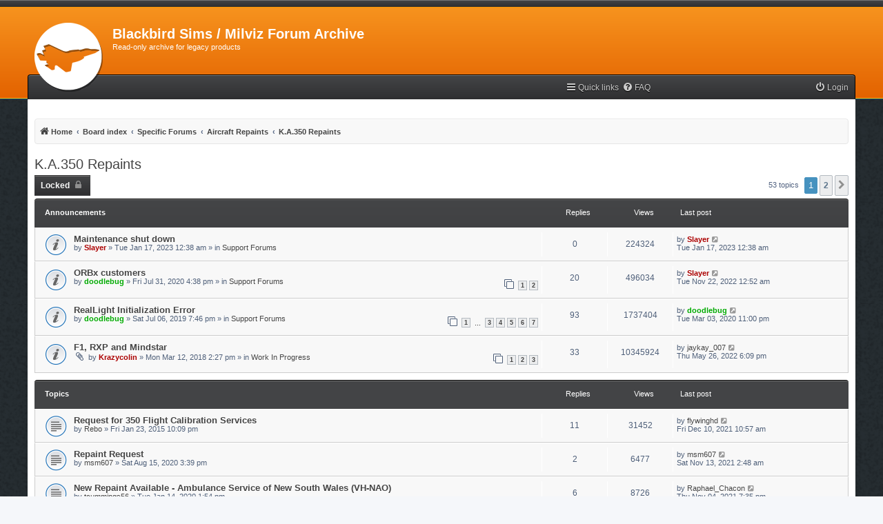

--- FILE ---
content_type: text/html; charset=UTF-8
request_url: https://milviz.com/forum/viewforum.php?f=103&sid=ecd92c6b48711f0291acb403119bb5a3
body_size: 10365
content:
<!DOCTYPE html>
<html dir="ltr" lang="en-gb">
<head>
<meta charset="utf-8" />
<meta http-equiv="X-UA-Compatible" content="IE=edge">
<meta name="viewport" content="width=device-width, initial-scale=1" />

<title>K.A.350 Repaints - Blackbird Sims / Milviz Forum Archive</title>


	<link rel="canonical" href="https://milviz.com/forum/viewforum.php?f=103">

<!--
	phpBB style name: myInvision
	Based on style:   prosilver (this is the default phpBB3 style)
	Original author:  Tom Beddard ( http://www.subBlue.com/ )
	Modified by:	  Brad Veryard ( http://www.bradleyv.com/ )
	Updated by:		  MannixMD @MannixMD
-->

<link href="./assets/css/font-awesome.min.css?assets_version=2376" rel="stylesheet">
<link href="./styles/MyInvision/theme/stylesheet.css?assets_version=2376" rel="stylesheet">
<link href="./styles/MyInvision/theme/en/stylesheet.css?assets_version=2376" rel="stylesheet">




<!--[if lte IE 9]>
	<link href="./styles/MyInvision/theme/tweaks.css?assets_version=2376" rel="stylesheet">
<![endif]-->




<link href="./styles/MyInvision/theme/myinvision.css?assets_version=2376" rel="stylesheet">
</head>
<body id="phpbb" class="nojs notouch section-viewforum ltr ">

<!--

 Options: Yes | No
 Options: Yes | No
--><div class="above"></div>
<div class="backhead">					  
<div class="headerbar" role="banner">
					<div class="inner">

			<div id="site-description" class="site-description">
				<a id="logo" class="logo" href="https://blackbirdsims.com/flight" title="Home"><span class="site_logo"></span></a>
				<h1>Blackbird Sims / Milviz Forum Archive</h1>
				<p>Read-only archive for legacy products</p>
				<p class="skiplink"><a href="#start_here">Skip to content</a></p>
			</div>

															
			</div>
					</div></div>
<div id="wrap" class="wrap">
	<a id="top" class="top-anchor" accesskey="t"></a>
			   
	

	<ul id="nav-main" class="nav-main linklist" role="menubar">

		<li id="quick-links" class="quick-links dropdown-container responsive-menu hidden" data-skip-responsive="true">
			<a href="#" class="dropdown-trigger">
				<i class="icon fa-bars fa-fw" aria-hidden="true"></i><span>Quick links</span>
			</a>
			<div class="dropdown">
				<div class="pointer"><div class="pointer-inner"></div></div>
				<ul class="dropdown-contents" role="menu">
					
					
											<li class="separator"></li>
																			<li>
								<a href="./memberlist.php?mode=team&amp;sid=d99d4c043081c3f78cec0e38e41467c2" role="menuitem">
									<i class="icon fa-shield fa-fw" aria-hidden="true"></i><span>The team</span>
								</a>
							</li>
																<li class="separator"></li>

									</ul>
			</div>
		</li>

				<li data-skip-responsive="true">
			<a href="/forum/app.php/help/faq?sid=d99d4c043081c3f78cec0e38e41467c2" rel="help" title="Frequently Asked Questions" role="menuitem">
				<i class="icon fa-question-circle fa-fw" aria-hidden="true"></i><span>FAQ</span>
			</a>
		</li>
						
			<li class="rightside"  data-skip-responsive="true">
			<a href="./ucp.php?mode=login&amp;sid=d99d4c043081c3f78cec0e38e41467c2" title="Login" accesskey="x" role="menuitem">
				<i class="icon fa-power-off fa-fw" aria-hidden="true"></i><span>Login</span>
			</a>
		</li>
						</ul>	<div id="content">
	<div id="page-header">
	
				<div class="navbar" role="navigation">
	<div class="inner">

	

	<ul id="nav-breadcrumbs" class="nav-breadcrumbs linklist navlinks" role="menubar">
						<li class="breadcrumbs">
							<span class="crumb"  itemtype="http://data-vocabulary.org/Breadcrumb" itemscope=""><a href="https://blackbirdsims.com/flight" itemprop="url" data-navbar-reference="home"><i class="icon fa-home fa-fw" aria-hidden="true"></i><span itemprop="title">Home</span></a></span>
										<span class="crumb"  itemtype="http://data-vocabulary.org/Breadcrumb" itemscope=""><a href="./index.php?sid=d99d4c043081c3f78cec0e38e41467c2" itemprop="url" accesskey="h" data-navbar-reference="index"><span itemprop="title">Board index</span></a></span>

											<span class="crumb"  itemtype="http://data-vocabulary.org/Breadcrumb" itemscope="" data-forum-id="1"><a href="./viewforum.php?f=1&amp;sid=d99d4c043081c3f78cec0e38e41467c2" itemprop="url"><span itemprop="title">Specific Forums</span></a></span>
															<span class="crumb"  itemtype="http://data-vocabulary.org/Breadcrumb" itemscope="" data-forum-id="73"><a href="./viewforum.php?f=73&amp;sid=d99d4c043081c3f78cec0e38e41467c2" itemprop="url"><span itemprop="title">Aircraft Repaints</span></a></span>
															<span class="crumb"  itemtype="http://data-vocabulary.org/Breadcrumb" itemscope="" data-forum-id="103"><a href="./viewforum.php?f=103&amp;sid=d99d4c043081c3f78cec0e38e41467c2" itemprop="url"><span itemprop="title">K.A.350 Repaints</span></a></span>
												</li>
		
				
	</ul>

	</div>
</div>
	</div>

	
	<a id="start_here" class="anchor"></a>
	<div id="page-body" class="page-body" role="main">
							 
		
		<h2 class="forum-title"><a href="./viewforum.php?f=103&amp;sid=d99d4c043081c3f78cec0e38e41467c2">K.A.350 Repaints</a></h2>



	<div class="action-bar bar-top">

				
		<a href="./posting.php?mode=post&amp;f=103&amp;sid=d99d4c043081c3f78cec0e38e41467c2" class="button" title="Forum locked">
							<span>Locked</span> <i class="icon fa-lock fa-fw" aria-hidden="true"></i>
					</a>
				
	
	<div class="pagination">
				53 topics
					<ul>
		<li class="active"><span>1</span></li>
				<li><a class="button" href="./viewforum.php?f=103&amp;sid=d99d4c043081c3f78cec0e38e41467c2&amp;start=40" role="button">2</a></li>
				<li class="arrow next"><a class="button button-icon-only" href="./viewforum.php?f=103&amp;sid=d99d4c043081c3f78cec0e38e41467c2&amp;start=40" rel="next" role="button"><i class="icon fa-chevron-right fa-fw" aria-hidden="true"></i><span class="sr-only">Next</span></a></li>
	</ul>
			</div>

	</div>




	
			<div class="forumbg announcement">
		<div class="inner">
		<ul class="topiclist">
			<li class="header">
				<dl class="row-item">
					<dt><div class="list-inner">Announcements</div></dt>
					<dd class="posts">Replies</dd>
					<dd class="views">Views</dd>
					<dd class="lastpost"><span>Last post</span></dd>
				</dl>
			</li>
		</ul>
		<ul class="topiclist topics">
	
				<li class="row bg1 global-announce">
						<dl class="row-item global_read">
				<dt title="No unread posts">
										<div class="list-inner">
																		<a href="./viewtopic.php?f=150&amp;t=14034&amp;sid=d99d4c043081c3f78cec0e38e41467c2" class="topictitle">Maintenance shut down</a>																								<br />
						
												<div class="responsive-show" style="display: none;">
							Last post by <a href="./memberlist.php?mode=viewprofile&amp;u=18354&amp;sid=d99d4c043081c3f78cec0e38e41467c2" style="color: #AA0000;" class="username-coloured">Slayer</a> &laquo; <a href="./viewtopic.php?f=150&amp;t=14034&amp;p=109852&amp;sid=d99d4c043081c3f78cec0e38e41467c2#p109852" title="Go to last post">Tue Jan 17, 2023 12:38 am</a>
							<br />Posted in <a href="./viewforum.php?f=150&amp;sid=d99d4c043081c3f78cec0e38e41467c2">Support Forums</a>						</div>
												
						<div class="topic-poster responsive-hide left-box">
																					by <a href="./memberlist.php?mode=viewprofile&amp;u=18354&amp;sid=d99d4c043081c3f78cec0e38e41467c2" style="color: #AA0000;" class="username-coloured">Slayer</a> &raquo; Tue Jan 17, 2023 12:38 am
							 &raquo; in <a href="./viewforum.php?f=150&amp;sid=d99d4c043081c3f78cec0e38e41467c2">Support Forums</a>						</div>

						
											</div>
				</dt>
				<dd class="posts">0 <dfn>Replies</dfn></dd>
				<dd class="views">224324 <dfn>Views</dfn></dd>
				<dd class="lastpost">
					<span><dfn>Last post </dfn>by <a href="./memberlist.php?mode=viewprofile&amp;u=18354&amp;sid=d99d4c043081c3f78cec0e38e41467c2" style="color: #AA0000;" class="username-coloured">Slayer</a>
													<a href="./viewtopic.php?f=150&amp;t=14034&amp;p=109852&amp;sid=d99d4c043081c3f78cec0e38e41467c2#p109852" title="Go to last post">
								<i class="icon fa-external-link-square fa-fw icon-lightgray icon-md" aria-hidden="true"></i><span class="sr-only"></span>
							</a>
												<br />Tue Jan 17, 2023 12:38 am
					</span>
				</dd>
			</dl>
					</li>
		
	

	
	
				<li class="row bg2 global-announce">
						<dl class="row-item global_read">
				<dt title="No unread posts">
										<div class="list-inner">
																		<a href="./viewtopic.php?f=150&amp;t=12386&amp;sid=d99d4c043081c3f78cec0e38e41467c2" class="topictitle">ORBx customers</a>																								<br />
						
												<div class="responsive-show" style="display: none;">
							Last post by <a href="./memberlist.php?mode=viewprofile&amp;u=18354&amp;sid=d99d4c043081c3f78cec0e38e41467c2" style="color: #AA0000;" class="username-coloured">Slayer</a> &laquo; <a href="./viewtopic.php?f=150&amp;t=12386&amp;p=109540&amp;sid=d99d4c043081c3f78cec0e38e41467c2#p109540" title="Go to last post">Tue Nov 22, 2022 12:52 am</a>
							<br />Posted in <a href="./viewforum.php?f=150&amp;sid=d99d4c043081c3f78cec0e38e41467c2">Support Forums</a>						</div>
													<span class="responsive-show left-box" style="display: none;">Replies: <strong>20</strong></span>
													
						<div class="topic-poster responsive-hide left-box">
																					by <a href="./memberlist.php?mode=viewprofile&amp;u=20261&amp;sid=d99d4c043081c3f78cec0e38e41467c2" style="color: #00AA00;" class="username-coloured">doodlebug</a> &raquo; Fri Jul 31, 2020 4:38 pm
							 &raquo; in <a href="./viewforum.php?f=150&amp;sid=d99d4c043081c3f78cec0e38e41467c2">Support Forums</a>						</div>

												<div class="pagination">
							<span><i class="icon fa-clone fa-fw" aria-hidden="true"></i></span>
							<ul>
															<li><a class="button" href="./viewtopic.php?f=150&amp;t=12386&amp;sid=d99d4c043081c3f78cec0e38e41467c2">1</a></li>
																							<li><a class="button" href="./viewtopic.php?f=150&amp;t=12386&amp;sid=d99d4c043081c3f78cec0e38e41467c2&amp;start=15">2</a></li>
																																													</ul>
						</div>
						
											</div>
				</dt>
				<dd class="posts">20 <dfn>Replies</dfn></dd>
				<dd class="views">496034 <dfn>Views</dfn></dd>
				<dd class="lastpost">
					<span><dfn>Last post </dfn>by <a href="./memberlist.php?mode=viewprofile&amp;u=18354&amp;sid=d99d4c043081c3f78cec0e38e41467c2" style="color: #AA0000;" class="username-coloured">Slayer</a>
													<a href="./viewtopic.php?f=150&amp;t=12386&amp;p=109540&amp;sid=d99d4c043081c3f78cec0e38e41467c2#p109540" title="Go to last post">
								<i class="icon fa-external-link-square fa-fw icon-lightgray icon-md" aria-hidden="true"></i><span class="sr-only"></span>
							</a>
												<br />Tue Nov 22, 2022 12:52 am
					</span>
				</dd>
			</dl>
					</li>
		
	

	
	
				<li class="row bg1 global-announce">
						<dl class="row-item global_read">
				<dt title="No unread posts">
										<div class="list-inner">
																		<a href="./viewtopic.php?f=150&amp;t=10878&amp;sid=d99d4c043081c3f78cec0e38e41467c2" class="topictitle">RealLight Initialization Error</a>																								<br />
						
												<div class="responsive-show" style="display: none;">
							Last post by <a href="./memberlist.php?mode=viewprofile&amp;u=20261&amp;sid=d99d4c043081c3f78cec0e38e41467c2" style="color: #00AA00;" class="username-coloured">doodlebug</a> &laquo; <a href="./viewtopic.php?f=150&amp;t=10878&amp;p=96918&amp;sid=d99d4c043081c3f78cec0e38e41467c2#p96918" title="Go to last post">Tue Mar 03, 2020 11:00 pm</a>
							<br />Posted in <a href="./viewforum.php?f=150&amp;sid=d99d4c043081c3f78cec0e38e41467c2">Support Forums</a>						</div>
													<span class="responsive-show left-box" style="display: none;">Replies: <strong>93</strong></span>
													
						<div class="topic-poster responsive-hide left-box">
																					by <a href="./memberlist.php?mode=viewprofile&amp;u=20261&amp;sid=d99d4c043081c3f78cec0e38e41467c2" style="color: #00AA00;" class="username-coloured">doodlebug</a> &raquo; Sat Jul 06, 2019 7:46 pm
							 &raquo; in <a href="./viewforum.php?f=150&amp;sid=d99d4c043081c3f78cec0e38e41467c2">Support Forums</a>						</div>

												<div class="pagination">
							<span><i class="icon fa-clone fa-fw" aria-hidden="true"></i></span>
							<ul>
															<li><a class="button" href="./viewtopic.php?f=150&amp;t=10878&amp;sid=d99d4c043081c3f78cec0e38e41467c2">1</a></li>
																							<li class="ellipsis"><span>…</span></li>
																							<li><a class="button" href="./viewtopic.php?f=150&amp;t=10878&amp;sid=d99d4c043081c3f78cec0e38e41467c2&amp;start=30">3</a></li>
																							<li><a class="button" href="./viewtopic.php?f=150&amp;t=10878&amp;sid=d99d4c043081c3f78cec0e38e41467c2&amp;start=45">4</a></li>
																							<li><a class="button" href="./viewtopic.php?f=150&amp;t=10878&amp;sid=d99d4c043081c3f78cec0e38e41467c2&amp;start=60">5</a></li>
																							<li><a class="button" href="./viewtopic.php?f=150&amp;t=10878&amp;sid=d99d4c043081c3f78cec0e38e41467c2&amp;start=75">6</a></li>
																							<li><a class="button" href="./viewtopic.php?f=150&amp;t=10878&amp;sid=d99d4c043081c3f78cec0e38e41467c2&amp;start=90">7</a></li>
																																													</ul>
						</div>
						
											</div>
				</dt>
				<dd class="posts">93 <dfn>Replies</dfn></dd>
				<dd class="views">1737404 <dfn>Views</dfn></dd>
				<dd class="lastpost">
					<span><dfn>Last post </dfn>by <a href="./memberlist.php?mode=viewprofile&amp;u=20261&amp;sid=d99d4c043081c3f78cec0e38e41467c2" style="color: #00AA00;" class="username-coloured">doodlebug</a>
													<a href="./viewtopic.php?f=150&amp;t=10878&amp;p=96918&amp;sid=d99d4c043081c3f78cec0e38e41467c2#p96918" title="Go to last post">
								<i class="icon fa-external-link-square fa-fw icon-lightgray icon-md" aria-hidden="true"></i><span class="sr-only"></span>
							</a>
												<br />Tue Mar 03, 2020 11:00 pm
					</span>
				</dd>
			</dl>
					</li>
		
	

	
	
				<li class="row bg2 global-announce">
						<dl class="row-item global_read">
				<dt title="No unread posts">
										<div class="list-inner">
																		<a href="./viewtopic.php?f=3&amp;t=8986&amp;sid=d99d4c043081c3f78cec0e38e41467c2" class="topictitle">F1, RXP and Mindstar</a>																								<br />
						
												<div class="responsive-show" style="display: none;">
							Last post by <a href="./memberlist.php?mode=viewprofile&amp;u=32745&amp;sid=d99d4c043081c3f78cec0e38e41467c2" class="username">jaykay_007</a> &laquo; <a href="./viewtopic.php?f=3&amp;t=8986&amp;p=107942&amp;sid=d99d4c043081c3f78cec0e38e41467c2#p107942" title="Go to last post">Thu May 26, 2022 6:09 pm</a>
							<br />Posted in <a href="./viewforum.php?f=3&amp;sid=d99d4c043081c3f78cec0e38e41467c2">Work In Progress</a>						</div>
													<span class="responsive-show left-box" style="display: none;">Replies: <strong>33</strong></span>
													
						<div class="topic-poster responsive-hide left-box">
														<i class="icon fa-paperclip fa-fw" aria-hidden="true"></i>							by <a href="./memberlist.php?mode=viewprofile&amp;u=2&amp;sid=d99d4c043081c3f78cec0e38e41467c2" style="color: #AA0000;" class="username-coloured">Krazycolin</a> &raquo; Mon Mar 12, 2018 2:27 pm
							 &raquo; in <a href="./viewforum.php?f=3&amp;sid=d99d4c043081c3f78cec0e38e41467c2">Work In Progress</a>						</div>

												<div class="pagination">
							<span><i class="icon fa-clone fa-fw" aria-hidden="true"></i></span>
							<ul>
															<li><a class="button" href="./viewtopic.php?f=3&amp;t=8986&amp;sid=d99d4c043081c3f78cec0e38e41467c2">1</a></li>
																							<li><a class="button" href="./viewtopic.php?f=3&amp;t=8986&amp;sid=d99d4c043081c3f78cec0e38e41467c2&amp;start=15">2</a></li>
																							<li><a class="button" href="./viewtopic.php?f=3&amp;t=8986&amp;sid=d99d4c043081c3f78cec0e38e41467c2&amp;start=30">3</a></li>
																																													</ul>
						</div>
						
											</div>
				</dt>
				<dd class="posts">33 <dfn>Replies</dfn></dd>
				<dd class="views">10345924 <dfn>Views</dfn></dd>
				<dd class="lastpost">
					<span><dfn>Last post </dfn>by <a href="./memberlist.php?mode=viewprofile&amp;u=32745&amp;sid=d99d4c043081c3f78cec0e38e41467c2" class="username">jaykay_007</a>
													<a href="./viewtopic.php?f=3&amp;t=8986&amp;p=107942&amp;sid=d99d4c043081c3f78cec0e38e41467c2#p107942" title="Go to last post">
								<i class="icon fa-external-link-square fa-fw icon-lightgray icon-md" aria-hidden="true"></i><span class="sr-only"></span>
							</a>
												<br />Thu May 26, 2022 6:09 pm
					</span>
				</dd>
			</dl>
					</li>
		
	

			</ul>
		</div>
	</div>
	
			<div class="forumbg">
		<div class="inner">
		<ul class="topiclist">
			<li class="header">
				<dl class="row-item">
					<dt><div class="list-inner">Topics</div></dt>
					<dd class="posts">Replies</dd>
					<dd class="views">Views</dd>
					<dd class="lastpost"><span>Last post</span></dd>
				</dl>
			</li>
		</ul>
		<ul class="topiclist topics">
	
				<li class="row bg1">
						<dl class="row-item topic_read">
				<dt title="No unread posts">
										<div class="list-inner">
																		<a href="./viewtopic.php?f=103&amp;t=4673&amp;sid=d99d4c043081c3f78cec0e38e41467c2" class="topictitle">Request for  350  Flight Calibration Services</a>																								<br />
						
												<div class="responsive-show" style="display: none;">
							Last post by <a href="./memberlist.php?mode=viewprofile&amp;u=32496&amp;sid=d99d4c043081c3f78cec0e38e41467c2" class="username">flywinghd</a> &laquo; <a href="./viewtopic.php?f=103&amp;t=4673&amp;p=106824&amp;sid=d99d4c043081c3f78cec0e38e41467c2#p106824" title="Go to last post">Fri Dec 10, 2021 10:57 am</a>
													</div>
													<span class="responsive-show left-box" style="display: none;">Replies: <strong>11</strong></span>
													
						<div class="topic-poster responsive-hide left-box">
																					by <a href="./memberlist.php?mode=viewprofile&amp;u=18863&amp;sid=d99d4c043081c3f78cec0e38e41467c2" class="username">Rebo</a> &raquo; Fri Jan 23, 2015 10:09 pm
													</div>

						
											</div>
				</dt>
				<dd class="posts">11 <dfn>Replies</dfn></dd>
				<dd class="views">31452 <dfn>Views</dfn></dd>
				<dd class="lastpost">
					<span><dfn>Last post </dfn>by <a href="./memberlist.php?mode=viewprofile&amp;u=32496&amp;sid=d99d4c043081c3f78cec0e38e41467c2" class="username">flywinghd</a>
													<a href="./viewtopic.php?f=103&amp;t=4673&amp;p=106824&amp;sid=d99d4c043081c3f78cec0e38e41467c2#p106824" title="Go to last post">
								<i class="icon fa-external-link-square fa-fw icon-lightgray icon-md" aria-hidden="true"></i><span class="sr-only"></span>
							</a>
												<br />Fri Dec 10, 2021 10:57 am
					</span>
				</dd>
			</dl>
					</li>
		
	

	
	
				<li class="row bg2">
						<dl class="row-item topic_read">
				<dt title="No unread posts">
										<div class="list-inner">
																		<a href="./viewtopic.php?f=103&amp;t=12424&amp;sid=d99d4c043081c3f78cec0e38e41467c2" class="topictitle">Repaint Request</a>																								<br />
						
												<div class="responsive-show" style="display: none;">
							Last post by <a href="./memberlist.php?mode=viewprofile&amp;u=22680&amp;sid=d99d4c043081c3f78cec0e38e41467c2" class="username">msm607</a> &laquo; <a href="./viewtopic.php?f=103&amp;t=12424&amp;p=106594&amp;sid=d99d4c043081c3f78cec0e38e41467c2#p106594" title="Go to last post">Sat Nov 13, 2021 2:48 am</a>
													</div>
													<span class="responsive-show left-box" style="display: none;">Replies: <strong>2</strong></span>
													
						<div class="topic-poster responsive-hide left-box">
																					by <a href="./memberlist.php?mode=viewprofile&amp;u=22680&amp;sid=d99d4c043081c3f78cec0e38e41467c2" class="username">msm607</a> &raquo; Sat Aug 15, 2020 3:39 pm
													</div>

						
											</div>
				</dt>
				<dd class="posts">2 <dfn>Replies</dfn></dd>
				<dd class="views">6477 <dfn>Views</dfn></dd>
				<dd class="lastpost">
					<span><dfn>Last post </dfn>by <a href="./memberlist.php?mode=viewprofile&amp;u=22680&amp;sid=d99d4c043081c3f78cec0e38e41467c2" class="username">msm607</a>
													<a href="./viewtopic.php?f=103&amp;t=12424&amp;p=106594&amp;sid=d99d4c043081c3f78cec0e38e41467c2#p106594" title="Go to last post">
								<i class="icon fa-external-link-square fa-fw icon-lightgray icon-md" aria-hidden="true"></i><span class="sr-only"></span>
							</a>
												<br />Sat Nov 13, 2021 2:48 am
					</span>
				</dd>
			</dl>
					</li>
		
	

	
	
				<li class="row bg1">
						<dl class="row-item topic_read">
				<dt title="No unread posts">
										<div class="list-inner">
																		<a href="./viewtopic.php?f=103&amp;t=11572&amp;sid=d99d4c043081c3f78cec0e38e41467c2" class="topictitle">New Repaint Available - Ambulance Service of New South Wales (VH-NAO)</a>																								<br />
						
												<div class="responsive-show" style="display: none;">
							Last post by <a href="./memberlist.php?mode=viewprofile&amp;u=20067&amp;sid=d99d4c043081c3f78cec0e38e41467c2" class="username">Raphael_Chacon</a> &laquo; <a href="./viewtopic.php?f=103&amp;t=11572&amp;p=106514&amp;sid=d99d4c043081c3f78cec0e38e41467c2#p106514" title="Go to last post">Thu Nov 04, 2021 7:35 pm</a>
													</div>
													<span class="responsive-show left-box" style="display: none;">Replies: <strong>6</strong></span>
													
						<div class="topic-poster responsive-hide left-box">
																					by <a href="./memberlist.php?mode=viewprofile&amp;u=22805&amp;sid=d99d4c043081c3f78cec0e38e41467c2" class="username">tcummings56</a> &raquo; Tue Jan 14, 2020 1:54 pm
													</div>

						
											</div>
				</dt>
				<dd class="posts">6 <dfn>Replies</dfn></dd>
				<dd class="views">8726 <dfn>Views</dfn></dd>
				<dd class="lastpost">
					<span><dfn>Last post </dfn>by <a href="./memberlist.php?mode=viewprofile&amp;u=20067&amp;sid=d99d4c043081c3f78cec0e38e41467c2" class="username">Raphael_Chacon</a>
													<a href="./viewtopic.php?f=103&amp;t=11572&amp;p=106514&amp;sid=d99d4c043081c3f78cec0e38e41467c2#p106514" title="Go to last post">
								<i class="icon fa-external-link-square fa-fw icon-lightgray icon-md" aria-hidden="true"></i><span class="sr-only"></span>
							</a>
												<br />Thu Nov 04, 2021 7:35 pm
					</span>
				</dd>
			</dl>
					</li>
		
	

	
	
				<li class="row bg2">
						<dl class="row-item topic_read">
				<dt title="No unread posts">
										<div class="list-inner">
																		<a href="./viewtopic.php?f=103&amp;t=13192&amp;sid=d99d4c043081c3f78cec0e38e41467c2" class="topictitle">A Repaint Request for the KA350</a>																								<br />
						
												<div class="responsive-show" style="display: none;">
							Last post by <a href="./memberlist.php?mode=viewprofile&amp;u=18986&amp;sid=d99d4c043081c3f78cec0e38e41467c2" class="username">TangoSierraMike</a> &laquo; <a href="./viewtopic.php?f=103&amp;t=13192&amp;p=105689&amp;sid=d99d4c043081c3f78cec0e38e41467c2#p105689" title="Go to last post">Tue Sep 14, 2021 2:08 am</a>
													</div>
												
						<div class="topic-poster responsive-hide left-box">
																					by <a href="./memberlist.php?mode=viewprofile&amp;u=18986&amp;sid=d99d4c043081c3f78cec0e38e41467c2" class="username">TangoSierraMike</a> &raquo; Tue Sep 14, 2021 2:08 am
													</div>

						
											</div>
				</dt>
				<dd class="posts">0 <dfn>Replies</dfn></dd>
				<dd class="views">5311 <dfn>Views</dfn></dd>
				<dd class="lastpost">
					<span><dfn>Last post </dfn>by <a href="./memberlist.php?mode=viewprofile&amp;u=18986&amp;sid=d99d4c043081c3f78cec0e38e41467c2" class="username">TangoSierraMike</a>
													<a href="./viewtopic.php?f=103&amp;t=13192&amp;p=105689&amp;sid=d99d4c043081c3f78cec0e38e41467c2#p105689" title="Go to last post">
								<i class="icon fa-external-link-square fa-fw icon-lightgray icon-md" aria-hidden="true"></i><span class="sr-only"></span>
							</a>
												<br />Tue Sep 14, 2021 2:08 am
					</span>
				</dd>
			</dl>
					</li>
		
	

	
	
				<li class="row bg1">
						<dl class="row-item topic_read">
				<dt title="No unread posts">
										<div class="list-inner">
																		<a href="./viewtopic.php?f=103&amp;t=4718&amp;sid=d99d4c043081c3f78cec0e38e41467c2" class="topictitle">38SQN RAAF Repaint</a>																								<br />
						
												<div class="responsive-show" style="display: none;">
							Last post by <a href="./memberlist.php?mode=viewprofile&amp;u=17818&amp;sid=d99d4c043081c3f78cec0e38e41467c2" class="username">scottharmes6</a> &laquo; <a href="./viewtopic.php?f=103&amp;t=4718&amp;p=105477&amp;sid=d99d4c043081c3f78cec0e38e41467c2#p105477" title="Go to last post">Sat Aug 14, 2021 10:03 am</a>
													</div>
													<span class="responsive-show left-box" style="display: none;">Replies: <strong>5</strong></span>
													
						<div class="topic-poster responsive-hide left-box">
														<i class="icon fa-paperclip fa-fw" aria-hidden="true"></i>							by <a href="./memberlist.php?mode=viewprofile&amp;u=18913&amp;sid=d99d4c043081c3f78cec0e38e41467c2" class="username">jwf69822</a> &raquo; Thu Feb 05, 2015 1:37 am
													</div>

						
											</div>
				</dt>
				<dd class="posts">5 <dfn>Replies</dfn></dd>
				<dd class="views">15052 <dfn>Views</dfn></dd>
				<dd class="lastpost">
					<span><dfn>Last post </dfn>by <a href="./memberlist.php?mode=viewprofile&amp;u=17818&amp;sid=d99d4c043081c3f78cec0e38e41467c2" class="username">scottharmes6</a>
													<a href="./viewtopic.php?f=103&amp;t=4718&amp;p=105477&amp;sid=d99d4c043081c3f78cec0e38e41467c2#p105477" title="Go to last post">
								<i class="icon fa-external-link-square fa-fw icon-lightgray icon-md" aria-hidden="true"></i><span class="sr-only"></span>
							</a>
												<br />Sat Aug 14, 2021 10:03 am
					</span>
				</dd>
			</dl>
					</li>
		
	

	
	
				<li class="row bg2">
						<dl class="row-item topic_read">
				<dt title="No unread posts">
										<div class="list-inner">
																		<a href="./viewtopic.php?f=103&amp;t=13008&amp;sid=d99d4c043081c3f78cec0e38e41467c2" class="topictitle">Repaint Request OO-OCA</a>																								<br />
						
												<div class="responsive-show" style="display: none;">
							Last post by <a href="./memberlist.php?mode=viewprofile&amp;u=24581&amp;sid=d99d4c043081c3f78cec0e38e41467c2" class="username">louisbachmann93</a> &laquo; <a href="./viewtopic.php?f=103&amp;t=13008&amp;p=104699&amp;sid=d99d4c043081c3f78cec0e38e41467c2#p104699" title="Go to last post">Fri May 28, 2021 12:02 am</a>
													</div>
												
						<div class="topic-poster responsive-hide left-box">
																					by <a href="./memberlist.php?mode=viewprofile&amp;u=24581&amp;sid=d99d4c043081c3f78cec0e38e41467c2" class="username">louisbachmann93</a> &raquo; Fri May 28, 2021 12:02 am
													</div>

						
											</div>
				</dt>
				<dd class="posts">0 <dfn>Replies</dfn></dd>
				<dd class="views">5747 <dfn>Views</dfn></dd>
				<dd class="lastpost">
					<span><dfn>Last post </dfn>by <a href="./memberlist.php?mode=viewprofile&amp;u=24581&amp;sid=d99d4c043081c3f78cec0e38e41467c2" class="username">louisbachmann93</a>
													<a href="./viewtopic.php?f=103&amp;t=13008&amp;p=104699&amp;sid=d99d4c043081c3f78cec0e38e41467c2#p104699" title="Go to last post">
								<i class="icon fa-external-link-square fa-fw icon-lightgray icon-md" aria-hidden="true"></i><span class="sr-only"></span>
							</a>
												<br />Fri May 28, 2021 12:02 am
					</span>
				</dd>
			</dl>
					</li>
		
	

	
	
				<li class="row bg1">
						<dl class="row-item topic_read">
				<dt title="No unread posts">
										<div class="list-inner">
																		<a href="./viewtopic.php?f=103&amp;t=12564&amp;sid=d99d4c043081c3f78cec0e38e41467c2" class="topictitle">Sneak peek of upcoming repaint</a>																								<br />
						
												<div class="responsive-show" style="display: none;">
							Last post by <a href="./memberlist.php?mode=viewprofile&amp;u=15322&amp;sid=d99d4c043081c3f78cec0e38e41467c2" style="color: #CC051D;" class="username-coloured">N4GIX</a> &laquo; <a href="./viewtopic.php?f=103&amp;t=12564&amp;p=104653&amp;sid=d99d4c043081c3f78cec0e38e41467c2#p104653" title="Go to last post">Fri May 21, 2021 7:05 pm</a>
													</div>
													<span class="responsive-show left-box" style="display: none;">Replies: <strong>5</strong></span>
													
						<div class="topic-poster responsive-hide left-box">
														<i class="icon fa-paperclip fa-fw" aria-hidden="true"></i>							by <a href="./memberlist.php?mode=viewprofile&amp;u=21198&amp;sid=d99d4c043081c3f78cec0e38e41467c2" class="username">TooMuchFS</a> &raquo; Wed Oct 28, 2020 4:17 am
													</div>

						
											</div>
				</dt>
				<dd class="posts">5 <dfn>Replies</dfn></dd>
				<dd class="views">8156 <dfn>Views</dfn></dd>
				<dd class="lastpost">
					<span><dfn>Last post </dfn>by <a href="./memberlist.php?mode=viewprofile&amp;u=15322&amp;sid=d99d4c043081c3f78cec0e38e41467c2" style="color: #CC051D;" class="username-coloured">N4GIX</a>
													<a href="./viewtopic.php?f=103&amp;t=12564&amp;p=104653&amp;sid=d99d4c043081c3f78cec0e38e41467c2#p104653" title="Go to last post">
								<i class="icon fa-external-link-square fa-fw icon-lightgray icon-md" aria-hidden="true"></i><span class="sr-only"></span>
							</a>
												<br />Fri May 21, 2021 7:05 pm
					</span>
				</dd>
			</dl>
					</li>
		
	

	
	
				<li class="row bg2">
						<dl class="row-item topic_read">
				<dt title="No unread posts">
										<div class="list-inner">
																		<a href="./viewtopic.php?f=103&amp;t=12926&amp;sid=d99d4c043081c3f78cec0e38e41467c2" class="topictitle">VH rego repaints.</a>																								<br />
						
												<div class="responsive-show" style="display: none;">
							Last post by <a href="./memberlist.php?mode=viewprofile&amp;u=25324&amp;sid=d99d4c043081c3f78cec0e38e41467c2" class="username">coleferguson88</a> &laquo; <a href="./viewtopic.php?f=103&amp;t=12926&amp;p=104277&amp;sid=d99d4c043081c3f78cec0e38e41467c2#p104277" title="Go to last post">Tue Apr 20, 2021 5:55 pm</a>
													</div>
												
						<div class="topic-poster responsive-hide left-box">
																					by <a href="./memberlist.php?mode=viewprofile&amp;u=25324&amp;sid=d99d4c043081c3f78cec0e38e41467c2" class="username">coleferguson88</a> &raquo; Tue Apr 20, 2021 5:55 pm
													</div>

						
											</div>
				</dt>
				<dd class="posts">0 <dfn>Replies</dfn></dd>
				<dd class="views">4971 <dfn>Views</dfn></dd>
				<dd class="lastpost">
					<span><dfn>Last post </dfn>by <a href="./memberlist.php?mode=viewprofile&amp;u=25324&amp;sid=d99d4c043081c3f78cec0e38e41467c2" class="username">coleferguson88</a>
													<a href="./viewtopic.php?f=103&amp;t=12926&amp;p=104277&amp;sid=d99d4c043081c3f78cec0e38e41467c2#p104277" title="Go to last post">
								<i class="icon fa-external-link-square fa-fw icon-lightgray icon-md" aria-hidden="true"></i><span class="sr-only"></span>
							</a>
												<br />Tue Apr 20, 2021 5:55 pm
					</span>
				</dd>
			</dl>
					</li>
		
	

	
	
				<li class="row bg1">
						<dl class="row-item topic_read">
				<dt title="No unread posts">
										<div class="list-inner">
																		<a href="./viewtopic.php?f=103&amp;t=12767&amp;sid=d99d4c043081c3f78cec0e38e41467c2" class="topictitle">VH-LKF request</a>																								<br />
						
												<div class="responsive-show" style="display: none;">
							Last post by <a href="./memberlist.php?mode=viewprofile&amp;u=25324&amp;sid=d99d4c043081c3f78cec0e38e41467c2" class="username">coleferguson88</a> &laquo; <a href="./viewtopic.php?f=103&amp;t=12767&amp;p=103383&amp;sid=d99d4c043081c3f78cec0e38e41467c2#p103383" title="Go to last post">Mon Feb 22, 2021 4:11 pm</a>
													</div>
												
						<div class="topic-poster responsive-hide left-box">
														<i class="icon fa-paperclip fa-fw" aria-hidden="true"></i>							by <a href="./memberlist.php?mode=viewprofile&amp;u=25324&amp;sid=d99d4c043081c3f78cec0e38e41467c2" class="username">coleferguson88</a> &raquo; Mon Feb 22, 2021 4:11 pm
													</div>

						
											</div>
				</dt>
				<dd class="posts">0 <dfn>Replies</dfn></dd>
				<dd class="views">4833 <dfn>Views</dfn></dd>
				<dd class="lastpost">
					<span><dfn>Last post </dfn>by <a href="./memberlist.php?mode=viewprofile&amp;u=25324&amp;sid=d99d4c043081c3f78cec0e38e41467c2" class="username">coleferguson88</a>
													<a href="./viewtopic.php?f=103&amp;t=12767&amp;p=103383&amp;sid=d99d4c043081c3f78cec0e38e41467c2#p103383" title="Go to last post">
								<i class="icon fa-external-link-square fa-fw icon-lightgray icon-md" aria-hidden="true"></i><span class="sr-only"></span>
							</a>
												<br />Mon Feb 22, 2021 4:11 pm
					</span>
				</dd>
			</dl>
					</li>
		
	

	
	
				<li class="row bg2">
						<dl class="row-item topic_read">
				<dt title="No unread posts">
										<div class="list-inner">
																		<a href="./viewtopic.php?f=103&amp;t=5542&amp;sid=d99d4c043081c3f78cec0e38e41467c2" class="topictitle">Wheels UP</a>																								<br />
						
												<div class="responsive-show" style="display: none;">
							Last post by <a href="./memberlist.php?mode=viewprofile&amp;u=22478&amp;sid=d99d4c043081c3f78cec0e38e41467c2" class="username">pheonixtaylor</a> &laquo; <a href="./viewtopic.php?f=103&amp;t=5542&amp;p=103224&amp;sid=d99d4c043081c3f78cec0e38e41467c2#p103224" title="Go to last post">Wed Feb 17, 2021 4:21 am</a>
													</div>
													<span class="responsive-show left-box" style="display: none;">Replies: <strong>15</strong></span>
													
						<div class="topic-poster responsive-hide left-box">
														<i class="icon fa-paperclip fa-fw" aria-hidden="true"></i>							by <a href="./memberlist.php?mode=viewprofile&amp;u=19327&amp;sid=d99d4c043081c3f78cec0e38e41467c2" class="username">CRANKPIN</a> &raquo; Fri Sep 18, 2015 10:39 pm
													</div>

												<div class="pagination">
							<span><i class="icon fa-clone fa-fw" aria-hidden="true"></i></span>
							<ul>
															<li><a class="button" href="./viewtopic.php?f=103&amp;t=5542&amp;sid=d99d4c043081c3f78cec0e38e41467c2">1</a></li>
																							<li><a class="button" href="./viewtopic.php?f=103&amp;t=5542&amp;sid=d99d4c043081c3f78cec0e38e41467c2&amp;start=15">2</a></li>
																																													</ul>
						</div>
						
											</div>
				</dt>
				<dd class="posts">15 <dfn>Replies</dfn></dd>
				<dd class="views">24624 <dfn>Views</dfn></dd>
				<dd class="lastpost">
					<span><dfn>Last post </dfn>by <a href="./memberlist.php?mode=viewprofile&amp;u=22478&amp;sid=d99d4c043081c3f78cec0e38e41467c2" class="username">pheonixtaylor</a>
													<a href="./viewtopic.php?f=103&amp;t=5542&amp;p=103224&amp;sid=d99d4c043081c3f78cec0e38e41467c2#p103224" title="Go to last post">
								<i class="icon fa-external-link-square fa-fw icon-lightgray icon-md" aria-hidden="true"></i><span class="sr-only"></span>
							</a>
												<br />Wed Feb 17, 2021 4:21 am
					</span>
				</dd>
			</dl>
					</li>
		
	

	
	
				<li class="row bg1">
						<dl class="row-item topic_read">
				<dt title="No unread posts">
										<div class="list-inner">
																		<a href="./viewtopic.php?f=103&amp;t=12736&amp;sid=d99d4c043081c3f78cec0e38e41467c2" class="topictitle">How do I avoid the Ice</a>																								<br />
						
												<div class="responsive-show" style="display: none;">
							Last post by <a href="./memberlist.php?mode=viewprofile&amp;u=18354&amp;sid=d99d4c043081c3f78cec0e38e41467c2" style="color: #AA0000;" class="username-coloured">Slayer</a> &laquo; <a href="./viewtopic.php?f=103&amp;t=12736&amp;p=103219&amp;sid=d99d4c043081c3f78cec0e38e41467c2#p103219" title="Go to last post">Tue Feb 16, 2021 10:15 pm</a>
													</div>
													<span class="responsive-show left-box" style="display: none;">Replies: <strong>1</strong></span>
													
						<div class="topic-poster responsive-hide left-box">
														<i class="icon fa-paperclip fa-fw" aria-hidden="true"></i>							by <a href="./memberlist.php?mode=viewprofile&amp;u=23809&amp;sid=d99d4c043081c3f78cec0e38e41467c2" class="username">jk.wall</a> &raquo; Mon Feb 15, 2021 2:43 pm
													</div>

						
											</div>
				</dt>
				<dd class="posts">1 <dfn>Replies</dfn></dd>
				<dd class="views">5577 <dfn>Views</dfn></dd>
				<dd class="lastpost">
					<span><dfn>Last post </dfn>by <a href="./memberlist.php?mode=viewprofile&amp;u=18354&amp;sid=d99d4c043081c3f78cec0e38e41467c2" style="color: #AA0000;" class="username-coloured">Slayer</a>
													<a href="./viewtopic.php?f=103&amp;t=12736&amp;p=103219&amp;sid=d99d4c043081c3f78cec0e38e41467c2#p103219" title="Go to last post">
								<i class="icon fa-external-link-square fa-fw icon-lightgray icon-md" aria-hidden="true"></i><span class="sr-only"></span>
							</a>
												<br />Tue Feb 16, 2021 10:15 pm
					</span>
				</dd>
			</dl>
					</li>
		
	

	
	
				<li class="row bg2">
						<dl class="row-item topic_read">
				<dt title="No unread posts">
										<div class="list-inner">
																		<a href="./viewtopic.php?f=103&amp;t=12733&amp;sid=d99d4c043081c3f78cec0e38e41467c2" class="topictitle">Repaint Request KA350i</a>																								<br />
						
												<div class="responsive-show" style="display: none;">
							Last post by <a href="./memberlist.php?mode=viewprofile&amp;u=20779&amp;sid=d99d4c043081c3f78cec0e38e41467c2" class="username">d.barboni</a> &laquo; <a href="./viewtopic.php?f=103&amp;t=12733&amp;p=103206&amp;sid=d99d4c043081c3f78cec0e38e41467c2#p103206" title="Go to last post">Mon Feb 15, 2021 6:35 pm</a>
													</div>
													<span class="responsive-show left-box" style="display: none;">Replies: <strong>1</strong></span>
													
						<div class="topic-poster responsive-hide left-box">
																					by <a href="./memberlist.php?mode=viewprofile&amp;u=20779&amp;sid=d99d4c043081c3f78cec0e38e41467c2" class="username">d.barboni</a> &raquo; Sat Feb 13, 2021 10:05 am
													</div>

						
											</div>
				</dt>
				<dd class="posts">1 <dfn>Replies</dfn></dd>
				<dd class="views">5972 <dfn>Views</dfn></dd>
				<dd class="lastpost">
					<span><dfn>Last post </dfn>by <a href="./memberlist.php?mode=viewprofile&amp;u=20779&amp;sid=d99d4c043081c3f78cec0e38e41467c2" class="username">d.barboni</a>
													<a href="./viewtopic.php?f=103&amp;t=12733&amp;p=103206&amp;sid=d99d4c043081c3f78cec0e38e41467c2#p103206" title="Go to last post">
								<i class="icon fa-external-link-square fa-fw icon-lightgray icon-md" aria-hidden="true"></i><span class="sr-only"></span>
							</a>
												<br />Mon Feb 15, 2021 6:35 pm
					</span>
				</dd>
			</dl>
					</li>
		
	

	
	
				<li class="row bg1">
						<dl class="row-item topic_read">
				<dt title="No unread posts">
										<div class="list-inner">
																		<a href="./viewtopic.php?f=103&amp;t=12718&amp;sid=d99d4c043081c3f78cec0e38e41467c2" class="topictitle">Repaint Request D-CPRS</a>																								<br />
						
												<div class="responsive-show" style="display: none;">
							Last post by <a href="./memberlist.php?mode=viewprofile&amp;u=22921&amp;sid=d99d4c043081c3f78cec0e38e41467c2" class="username">ccmh15</a> &laquo; <a href="./viewtopic.php?f=103&amp;t=12718&amp;p=103069&amp;sid=d99d4c043081c3f78cec0e38e41467c2#p103069" title="Go to last post">Wed Jan 27, 2021 5:06 pm</a>
													</div>
												
						<div class="topic-poster responsive-hide left-box">
																					by <a href="./memberlist.php?mode=viewprofile&amp;u=22921&amp;sid=d99d4c043081c3f78cec0e38e41467c2" class="username">ccmh15</a> &raquo; Wed Jan 27, 2021 5:06 pm
													</div>

						
											</div>
				</dt>
				<dd class="posts">0 <dfn>Replies</dfn></dd>
				<dd class="views">5025 <dfn>Views</dfn></dd>
				<dd class="lastpost">
					<span><dfn>Last post </dfn>by <a href="./memberlist.php?mode=viewprofile&amp;u=22921&amp;sid=d99d4c043081c3f78cec0e38e41467c2" class="username">ccmh15</a>
													<a href="./viewtopic.php?f=103&amp;t=12718&amp;p=103069&amp;sid=d99d4c043081c3f78cec0e38e41467c2#p103069" title="Go to last post">
								<i class="icon fa-external-link-square fa-fw icon-lightgray icon-md" aria-hidden="true"></i><span class="sr-only"></span>
							</a>
												<br />Wed Jan 27, 2021 5:06 pm
					</span>
				</dd>
			</dl>
					</li>
		
	

	
	
				<li class="row bg2">
						<dl class="row-item topic_read">
				<dt title="No unread posts">
										<div class="list-inner">
																		<a href="./viewtopic.php?f=103&amp;t=12696&amp;sid=d99d4c043081c3f78cec0e38e41467c2" class="topictitle">Repaint Request VR-HZM</a>																								<br />
						
												<div class="responsive-show" style="display: none;">
							Last post by <a href="./memberlist.php?mode=viewprofile&amp;u=25177&amp;sid=d99d4c043081c3f78cec0e38e41467c2" class="username">ryanng2004</a> &laquo; <a href="./viewtopic.php?f=103&amp;t=12696&amp;p=102939&amp;sid=d99d4c043081c3f78cec0e38e41467c2#p102939" title="Go to last post">Mon Jan 18, 2021 7:09 am</a>
													</div>
												
						<div class="topic-poster responsive-hide left-box">
																					by <a href="./memberlist.php?mode=viewprofile&amp;u=25177&amp;sid=d99d4c043081c3f78cec0e38e41467c2" class="username">ryanng2004</a> &raquo; Mon Jan 18, 2021 7:09 am
													</div>

						
											</div>
				</dt>
				<dd class="posts">0 <dfn>Replies</dfn></dd>
				<dd class="views">5049 <dfn>Views</dfn></dd>
				<dd class="lastpost">
					<span><dfn>Last post </dfn>by <a href="./memberlist.php?mode=viewprofile&amp;u=25177&amp;sid=d99d4c043081c3f78cec0e38e41467c2" class="username">ryanng2004</a>
													<a href="./viewtopic.php?f=103&amp;t=12696&amp;p=102939&amp;sid=d99d4c043081c3f78cec0e38e41467c2#p102939" title="Go to last post">
								<i class="icon fa-external-link-square fa-fw icon-lightgray icon-md" aria-hidden="true"></i><span class="sr-only"></span>
							</a>
												<br />Mon Jan 18, 2021 7:09 am
					</span>
				</dd>
			</dl>
					</li>
		
	

	
	
				<li class="row bg1">
						<dl class="row-item topic_read">
				<dt title="No unread posts">
										<div class="list-inner">
																		<a href="./viewtopic.php?f=103&amp;t=12381&amp;sid=d99d4c043081c3f78cec0e38e41467c2" class="topictitle">RNZAF Repaints AVailable</a>																								<br />
						
												<div class="responsive-show" style="display: none;">
							Last post by <a href="./memberlist.php?mode=viewprofile&amp;u=18354&amp;sid=d99d4c043081c3f78cec0e38e41467c2" style="color: #AA0000;" class="username-coloured">Slayer</a> &laquo; <a href="./viewtopic.php?f=103&amp;t=12381&amp;p=100856&amp;sid=d99d4c043081c3f78cec0e38e41467c2#p100856" title="Go to last post">Fri Jul 31, 2020 2:07 am</a>
													</div>
													<span class="responsive-show left-box" style="display: none;">Replies: <strong>2</strong></span>
													
						<div class="topic-poster responsive-hide left-box">
														<i class="icon fa-paperclip fa-fw" aria-hidden="true"></i>							by <a href="./memberlist.php?mode=viewprofile&amp;u=21198&amp;sid=d99d4c043081c3f78cec0e38e41467c2" class="username">TooMuchFS</a> &raquo; Thu Jul 30, 2020 2:55 am
													</div>

						
											</div>
				</dt>
				<dd class="posts">2 <dfn>Replies</dfn></dd>
				<dd class="views">6762 <dfn>Views</dfn></dd>
				<dd class="lastpost">
					<span><dfn>Last post </dfn>by <a href="./memberlist.php?mode=viewprofile&amp;u=18354&amp;sid=d99d4c043081c3f78cec0e38e41467c2" style="color: #AA0000;" class="username-coloured">Slayer</a>
													<a href="./viewtopic.php?f=103&amp;t=12381&amp;p=100856&amp;sid=d99d4c043081c3f78cec0e38e41467c2#p100856" title="Go to last post">
								<i class="icon fa-external-link-square fa-fw icon-lightgray icon-md" aria-hidden="true"></i><span class="sr-only"></span>
							</a>
												<br />Fri Jul 31, 2020 2:07 am
					</span>
				</dd>
			</dl>
					</li>
		
	

	
	
				<li class="row bg2">
						<dl class="row-item topic_read">
				<dt title="No unread posts">
										<div class="list-inner">
																		<a href="./viewtopic.php?f=103&amp;t=11627&amp;sid=d99d4c043081c3f78cec0e38e41467c2" class="topictitle">Request RNZAF king Air 350</a>																								<br />
						
												<div class="responsive-show" style="display: none;">
							Last post by <a href="./memberlist.php?mode=viewprofile&amp;u=21198&amp;sid=d99d4c043081c3f78cec0e38e41467c2" class="username">TooMuchFS</a> &laquo; <a href="./viewtopic.php?f=103&amp;t=11627&amp;p=100641&amp;sid=d99d4c043081c3f78cec0e38e41467c2#p100641" title="Go to last post">Sun Jul 19, 2020 4:42 am</a>
													</div>
													<span class="responsive-show left-box" style="display: none;">Replies: <strong>1</strong></span>
													
						<div class="topic-poster responsive-hide left-box">
																					by <a href="./memberlist.php?mode=viewprofile&amp;u=23063&amp;sid=d99d4c043081c3f78cec0e38e41467c2" class="username">roryjohnwoody</a> &raquo; Sat Jan 25, 2020 3:04 am
													</div>

						
											</div>
				</dt>
				<dd class="posts">1 <dfn>Replies</dfn></dd>
				<dd class="views">5757 <dfn>Views</dfn></dd>
				<dd class="lastpost">
					<span><dfn>Last post </dfn>by <a href="./memberlist.php?mode=viewprofile&amp;u=21198&amp;sid=d99d4c043081c3f78cec0e38e41467c2" class="username">TooMuchFS</a>
													<a href="./viewtopic.php?f=103&amp;t=11627&amp;p=100641&amp;sid=d99d4c043081c3f78cec0e38e41467c2#p100641" title="Go to last post">
								<i class="icon fa-external-link-square fa-fw icon-lightgray icon-md" aria-hidden="true"></i><span class="sr-only"></span>
							</a>
												<br />Sun Jul 19, 2020 4:42 am
					</span>
				</dd>
			</dl>
					</li>
		
	

	
	
				<li class="row bg1">
						<dl class="row-item topic_read">
				<dt title="No unread posts">
										<div class="list-inner">
																		<a href="./viewtopic.php?f=103&amp;t=12270&amp;sid=d99d4c043081c3f78cec0e38e41467c2" class="topictitle">South America KA350 Request</a>																								<br />
						
												<div class="responsive-show" style="display: none;">
							Last post by <a href="./memberlist.php?mode=viewprofile&amp;u=15322&amp;sid=d99d4c043081c3f78cec0e38e41467c2" style="color: #CC051D;" class="username-coloured">N4GIX</a> &laquo; <a href="./viewtopic.php?f=103&amp;t=12270&amp;p=100005&amp;sid=d99d4c043081c3f78cec0e38e41467c2#p100005" title="Go to last post">Thu Jun 18, 2020 5:23 pm</a>
													</div>
													<span class="responsive-show left-box" style="display: none;">Replies: <strong>1</strong></span>
													
						<div class="topic-poster responsive-hide left-box">
																					by <a href="./memberlist.php?mode=viewprofile&amp;u=24223&amp;sid=d99d4c043081c3f78cec0e38e41467c2" class="username">frgivi</a> &raquo; Thu Jun 18, 2020 2:17 pm
													</div>

						
											</div>
				</dt>
				<dd class="posts">1 <dfn>Replies</dfn></dd>
				<dd class="views">6488 <dfn>Views</dfn></dd>
				<dd class="lastpost">
					<span><dfn>Last post </dfn>by <a href="./memberlist.php?mode=viewprofile&amp;u=15322&amp;sid=d99d4c043081c3f78cec0e38e41467c2" style="color: #CC051D;" class="username-coloured">N4GIX</a>
													<a href="./viewtopic.php?f=103&amp;t=12270&amp;p=100005&amp;sid=d99d4c043081c3f78cec0e38e41467c2#p100005" title="Go to last post">
								<i class="icon fa-external-link-square fa-fw icon-lightgray icon-md" aria-hidden="true"></i><span class="sr-only"></span>
							</a>
												<br />Thu Jun 18, 2020 5:23 pm
					</span>
				</dd>
			</dl>
					</li>
		
	

	
	
				<li class="row bg2">
						<dl class="row-item topic_read">
				<dt title="No unread posts">
										<div class="list-inner">
																		<a href="./viewtopic.php?f=103&amp;t=11576&amp;sid=d99d4c043081c3f78cec0e38e41467c2" class="topictitle">New Repaint Available U.S. Army C-12 (00284)</a>																								<br />
						
												<div class="responsive-show" style="display: none;">
							Last post by <a href="./memberlist.php?mode=viewprofile&amp;u=18232&amp;sid=d99d4c043081c3f78cec0e38e41467c2" class="username">l3ubba</a> &laquo; <a href="./viewtopic.php?f=103&amp;t=11576&amp;p=99935&amp;sid=d99d4c043081c3f78cec0e38e41467c2#p99935" title="Go to last post">Sat Jun 13, 2020 10:17 pm</a>
													</div>
													<span class="responsive-show left-box" style="display: none;">Replies: <strong>7</strong></span>
													
						<div class="topic-poster responsive-hide left-box">
																					by <a href="./memberlist.php?mode=viewprofile&amp;u=22805&amp;sid=d99d4c043081c3f78cec0e38e41467c2" class="username">tcummings56</a> &raquo; Wed Jan 15, 2020 5:25 am
													</div>

						
											</div>
				</dt>
				<dd class="posts">7 <dfn>Replies</dfn></dd>
				<dd class="views">9623 <dfn>Views</dfn></dd>
				<dd class="lastpost">
					<span><dfn>Last post </dfn>by <a href="./memberlist.php?mode=viewprofile&amp;u=18232&amp;sid=d99d4c043081c3f78cec0e38e41467c2" class="username">l3ubba</a>
													<a href="./viewtopic.php?f=103&amp;t=11576&amp;p=99935&amp;sid=d99d4c043081c3f78cec0e38e41467c2#p99935" title="Go to last post">
								<i class="icon fa-external-link-square fa-fw icon-lightgray icon-md" aria-hidden="true"></i><span class="sr-only"></span>
							</a>
												<br />Sat Jun 13, 2020 10:17 pm
					</span>
				</dd>
			</dl>
					</li>
		
	

	
	
				<li class="row bg1">
						<dl class="row-item topic_read">
				<dt title="No unread posts">
										<div class="list-inner">
																		<a href="./viewtopic.php?f=103&amp;t=11626&amp;sid=d99d4c043081c3f78cec0e38e41467c2" class="topictitle">Request Flying Doctor repaint VH-VPQ</a>																								<br />
						
												<div class="responsive-show" style="display: none;">
							Last post by <a href="./memberlist.php?mode=viewprofile&amp;u=20602&amp;sid=d99d4c043081c3f78cec0e38e41467c2" class="username">metzgergva</a> &laquo; <a href="./viewtopic.php?f=103&amp;t=11626&amp;p=99775&amp;sid=d99d4c043081c3f78cec0e38e41467c2#p99775" title="Go to last post">Sun Jun 07, 2020 9:35 pm</a>
													</div>
													<span class="responsive-show left-box" style="display: none;">Replies: <strong>5</strong></span>
													
						<div class="topic-poster responsive-hide left-box">
																					by <a href="./memberlist.php?mode=viewprofile&amp;u=17907&amp;sid=d99d4c043081c3f78cec0e38e41467c2" class="username">B747F</a> &raquo; Sat Jan 25, 2020 1:08 am
													</div>

						
											</div>
				</dt>
				<dd class="posts">5 <dfn>Replies</dfn></dd>
				<dd class="views">8422 <dfn>Views</dfn></dd>
				<dd class="lastpost">
					<span><dfn>Last post </dfn>by <a href="./memberlist.php?mode=viewprofile&amp;u=20602&amp;sid=d99d4c043081c3f78cec0e38e41467c2" class="username">metzgergva</a>
													<a href="./viewtopic.php?f=103&amp;t=11626&amp;p=99775&amp;sid=d99d4c043081c3f78cec0e38e41467c2#p99775" title="Go to last post">
								<i class="icon fa-external-link-square fa-fw icon-lightgray icon-md" aria-hidden="true"></i><span class="sr-only"></span>
							</a>
												<br />Sun Jun 07, 2020 9:35 pm
					</span>
				</dd>
			</dl>
					</li>
		
	

	
	
				<li class="row bg2">
						<dl class="row-item topic_read">
				<dt title="No unread posts">
										<div class="list-inner">
																		<a href="./viewtopic.php?f=103&amp;t=12210&amp;sid=d99d4c043081c3f78cec0e38e41467c2" class="topictitle">Repaint: Royal Air Force ZZ507</a>																								<br />
						
												<div class="responsive-show" style="display: none;">
							Last post by <a href="./memberlist.php?mode=viewprofile&amp;u=21860&amp;sid=d99d4c043081c3f78cec0e38e41467c2" class="username">Geordie</a> &laquo; <a href="./viewtopic.php?f=103&amp;t=12210&amp;p=99655&amp;sid=d99d4c043081c3f78cec0e38e41467c2#p99655" title="Go to last post">Mon Jun 01, 2020 3:02 pm</a>
													</div>
												
						<div class="topic-poster responsive-hide left-box">
														<i class="icon fa-paperclip fa-fw" aria-hidden="true"></i>							by <a href="./memberlist.php?mode=viewprofile&amp;u=21860&amp;sid=d99d4c043081c3f78cec0e38e41467c2" class="username">Geordie</a> &raquo; Mon Jun 01, 2020 3:02 pm
													</div>

						
											</div>
				</dt>
				<dd class="posts">0 <dfn>Replies</dfn></dd>
				<dd class="views">5462 <dfn>Views</dfn></dd>
				<dd class="lastpost">
					<span><dfn>Last post </dfn>by <a href="./memberlist.php?mode=viewprofile&amp;u=21860&amp;sid=d99d4c043081c3f78cec0e38e41467c2" class="username">Geordie</a>
													<a href="./viewtopic.php?f=103&amp;t=12210&amp;p=99655&amp;sid=d99d4c043081c3f78cec0e38e41467c2#p99655" title="Go to last post">
								<i class="icon fa-external-link-square fa-fw icon-lightgray icon-md" aria-hidden="true"></i><span class="sr-only"></span>
							</a>
												<br />Mon Jun 01, 2020 3:02 pm
					</span>
				</dd>
			</dl>
					</li>
		
	

	
	
				<li class="row bg1">
						<dl class="row-item topic_read">
				<dt title="No unread posts">
										<div class="list-inner">
																		<a href="./viewtopic.php?f=103&amp;t=12209&amp;sid=d99d4c043081c3f78cec0e38e41467c2" class="topictitle">Repaint: Royal Navy ZZ503</a>																								<br />
						
												<div class="responsive-show" style="display: none;">
							Last post by <a href="./memberlist.php?mode=viewprofile&amp;u=18430&amp;sid=d99d4c043081c3f78cec0e38e41467c2" style="color: #00cccc;" class="username-coloured">gregmorin</a> &laquo; <a href="./viewtopic.php?f=103&amp;t=12209&amp;p=99654&amp;sid=d99d4c043081c3f78cec0e38e41467c2#p99654" title="Go to last post">Mon Jun 01, 2020 1:49 pm</a>
													</div>
													<span class="responsive-show left-box" style="display: none;">Replies: <strong>1</strong></span>
													
						<div class="topic-poster responsive-hide left-box">
														<i class="icon fa-paperclip fa-fw" aria-hidden="true"></i>							by <a href="./memberlist.php?mode=viewprofile&amp;u=21860&amp;sid=d99d4c043081c3f78cec0e38e41467c2" class="username">Geordie</a> &raquo; Mon Jun 01, 2020 10:18 am
													</div>

						
											</div>
				</dt>
				<dd class="posts">1 <dfn>Replies</dfn></dd>
				<dd class="views">5496 <dfn>Views</dfn></dd>
				<dd class="lastpost">
					<span><dfn>Last post </dfn>by <a href="./memberlist.php?mode=viewprofile&amp;u=18430&amp;sid=d99d4c043081c3f78cec0e38e41467c2" style="color: #00cccc;" class="username-coloured">gregmorin</a>
													<a href="./viewtopic.php?f=103&amp;t=12209&amp;p=99654&amp;sid=d99d4c043081c3f78cec0e38e41467c2#p99654" title="Go to last post">
								<i class="icon fa-external-link-square fa-fw icon-lightgray icon-md" aria-hidden="true"></i><span class="sr-only"></span>
							</a>
												<br />Mon Jun 01, 2020 1:49 pm
					</span>
				</dd>
			</dl>
					</li>
		
	

	
	
				<li class="row bg2">
						<dl class="row-item topic_read">
				<dt title="No unread posts">
										<div class="list-inner">
																		<a href="./viewtopic.php?f=103&amp;t=12183&amp;sid=d99d4c043081c3f78cec0e38e41467c2" class="topictitle">Request: Hurricane Hubter N68RF</a>																								<br />
						
												<div class="responsive-show" style="display: none;">
							Last post by <a href="./memberlist.php?mode=viewprofile&amp;u=23858&amp;sid=d99d4c043081c3f78cec0e38e41467c2" class="username">stfitts</a> &laquo; <a href="./viewtopic.php?f=103&amp;t=12183&amp;p=99462&amp;sid=d99d4c043081c3f78cec0e38e41467c2#p99462" title="Go to last post">Sun May 24, 2020 6:44 am</a>
													</div>
												
						<div class="topic-poster responsive-hide left-box">
																					by <a href="./memberlist.php?mode=viewprofile&amp;u=23858&amp;sid=d99d4c043081c3f78cec0e38e41467c2" class="username">stfitts</a> &raquo; Sun May 24, 2020 6:44 am
													</div>

						
											</div>
				</dt>
				<dd class="posts">0 <dfn>Replies</dfn></dd>
				<dd class="views">5203 <dfn>Views</dfn></dd>
				<dd class="lastpost">
					<span><dfn>Last post </dfn>by <a href="./memberlist.php?mode=viewprofile&amp;u=23858&amp;sid=d99d4c043081c3f78cec0e38e41467c2" class="username">stfitts</a>
													<a href="./viewtopic.php?f=103&amp;t=12183&amp;p=99462&amp;sid=d99d4c043081c3f78cec0e38e41467c2#p99462" title="Go to last post">
								<i class="icon fa-external-link-square fa-fw icon-lightgray icon-md" aria-hidden="true"></i><span class="sr-only"></span>
							</a>
												<br />Sun May 24, 2020 6:44 am
					</span>
				</dd>
			</dl>
					</li>
		
	

	
	
				<li class="row bg1">
						<dl class="row-item topic_read">
				<dt title="No unread posts">
										<div class="list-inner">
																		<a href="./viewtopic.php?f=103&amp;t=12099&amp;sid=d99d4c043081c3f78cec0e38e41467c2" class="topictitle">Flying Doctor Repaints</a>																								<br />
						
												<div class="responsive-show" style="display: none;">
							Last post by <a href="./memberlist.php?mode=viewprofile&amp;u=23417&amp;sid=d99d4c043081c3f78cec0e38e41467c2" class="username">dg.inskip</a> &laquo; <a href="./viewtopic.php?f=103&amp;t=12099&amp;p=98869&amp;sid=d99d4c043081c3f78cec0e38e41467c2#p98869" title="Go to last post">Tue May 05, 2020 12:54 am</a>
													</div>
													<span class="responsive-show left-box" style="display: none;">Replies: <strong>2</strong></span>
													
						<div class="topic-poster responsive-hide left-box">
																					by <a href="./memberlist.php?mode=viewprofile&amp;u=23417&amp;sid=d99d4c043081c3f78cec0e38e41467c2" class="username">dg.inskip</a> &raquo; Sun May 03, 2020 5:50 am
													</div>

						
											</div>
				</dt>
				<dd class="posts">2 <dfn>Replies</dfn></dd>
				<dd class="views">6312 <dfn>Views</dfn></dd>
				<dd class="lastpost">
					<span><dfn>Last post </dfn>by <a href="./memberlist.php?mode=viewprofile&amp;u=23417&amp;sid=d99d4c043081c3f78cec0e38e41467c2" class="username">dg.inskip</a>
													<a href="./viewtopic.php?f=103&amp;t=12099&amp;p=98869&amp;sid=d99d4c043081c3f78cec0e38e41467c2#p98869" title="Go to last post">
								<i class="icon fa-external-link-square fa-fw icon-lightgray icon-md" aria-hidden="true"></i><span class="sr-only"></span>
							</a>
												<br />Tue May 05, 2020 12:54 am
					</span>
				</dd>
			</dl>
					</li>
		
	

	
	
				<li class="row bg2">
						<dl class="row-item topic_read">
				<dt title="No unread posts">
										<div class="list-inner">
																		<a href="./viewtopic.php?f=103&amp;t=11478&amp;sid=d99d4c043081c3f78cec0e38e41467c2" class="topictitle">Help to repaint</a>																								<br />
						
												<div class="responsive-show" style="display: none;">
							Last post by <a href="./memberlist.php?mode=viewprofile&amp;u=23963&amp;sid=d99d4c043081c3f78cec0e38e41467c2" class="username">jagard_strong</a> &laquo; <a href="./viewtopic.php?f=103&amp;t=11478&amp;p=98746&amp;sid=d99d4c043081c3f78cec0e38e41467c2#p98746" title="Go to last post">Fri May 01, 2020 12:45 pm</a>
													</div>
													<span class="responsive-show left-box" style="display: none;">Replies: <strong>5</strong></span>
													
						<div class="topic-poster responsive-hide left-box">
																					by <a href="./memberlist.php?mode=viewprofile&amp;u=22693&amp;sid=d99d4c043081c3f78cec0e38e41467c2" class="username">yoann-samson</a> &raquo; Mon Dec 30, 2019 2:08 am
													</div>

						
											</div>
				</dt>
				<dd class="posts">5 <dfn>Replies</dfn></dd>
				<dd class="views">7603 <dfn>Views</dfn></dd>
				<dd class="lastpost">
					<span><dfn>Last post </dfn>by <a href="./memberlist.php?mode=viewprofile&amp;u=23963&amp;sid=d99d4c043081c3f78cec0e38e41467c2" class="username">jagard_strong</a>
													<a href="./viewtopic.php?f=103&amp;t=11478&amp;p=98746&amp;sid=d99d4c043081c3f78cec0e38e41467c2#p98746" title="Go to last post">
								<i class="icon fa-external-link-square fa-fw icon-lightgray icon-md" aria-hidden="true"></i><span class="sr-only"></span>
							</a>
												<br />Fri May 01, 2020 12:45 pm
					</span>
				</dd>
			</dl>
					</li>
		
	

	
	
				<li class="row bg1">
						<dl class="row-item topic_read">
				<dt title="No unread posts">
										<div class="list-inner">
																		<a href="./viewtopic.php?f=103&amp;t=12032&amp;sid=d99d4c043081c3f78cec0e38e41467c2" class="topictitle">Painting tips</a>																								<br />
						
												<div class="responsive-show" style="display: none;">
							Last post by <a href="./memberlist.php?mode=viewprofile&amp;u=23963&amp;sid=d99d4c043081c3f78cec0e38e41467c2" class="username">jagard_strong</a> &laquo; <a href="./viewtopic.php?f=103&amp;t=12032&amp;p=98230&amp;sid=d99d4c043081c3f78cec0e38e41467c2#p98230" title="Go to last post">Sat Apr 18, 2020 2:38 pm</a>
													</div>
												
						<div class="topic-poster responsive-hide left-box">
																					by <a href="./memberlist.php?mode=viewprofile&amp;u=23963&amp;sid=d99d4c043081c3f78cec0e38e41467c2" class="username">jagard_strong</a> &raquo; Sat Apr 18, 2020 2:38 pm
													</div>

						
											</div>
				</dt>
				<dd class="posts">0 <dfn>Replies</dfn></dd>
				<dd class="views">5248 <dfn>Views</dfn></dd>
				<dd class="lastpost">
					<span><dfn>Last post </dfn>by <a href="./memberlist.php?mode=viewprofile&amp;u=23963&amp;sid=d99d4c043081c3f78cec0e38e41467c2" class="username">jagard_strong</a>
													<a href="./viewtopic.php?f=103&amp;t=12032&amp;p=98230&amp;sid=d99d4c043081c3f78cec0e38e41467c2#p98230" title="Go to last post">
								<i class="icon fa-external-link-square fa-fw icon-lightgray icon-md" aria-hidden="true"></i><span class="sr-only"></span>
							</a>
												<br />Sat Apr 18, 2020 2:38 pm
					</span>
				</dd>
			</dl>
					</li>
		
	

	
	
				<li class="row bg2">
						<dl class="row-item topic_read">
				<dt title="No unread posts">
										<div class="list-inner">
																		<a href="./viewtopic.php?f=103&amp;t=12026&amp;sid=d99d4c043081c3f78cec0e38e41467c2" class="topictitle">Request: LN-LTI Babcock</a>																								<br />
						
												<div class="responsive-show" style="display: none;">
							Last post by <a href="./memberlist.php?mode=viewprofile&amp;u=22859&amp;sid=d99d4c043081c3f78cec0e38e41467c2" class="username">jakobregi</a> &laquo; <a href="./viewtopic.php?f=103&amp;t=12026&amp;p=98195&amp;sid=d99d4c043081c3f78cec0e38e41467c2#p98195" title="Go to last post">Thu Apr 16, 2020 11:03 am</a>
													</div>
												
						<div class="topic-poster responsive-hide left-box">
																					by <a href="./memberlist.php?mode=viewprofile&amp;u=22859&amp;sid=d99d4c043081c3f78cec0e38e41467c2" class="username">jakobregi</a> &raquo; Thu Apr 16, 2020 11:03 am
													</div>

						
											</div>
				</dt>
				<dd class="posts">0 <dfn>Replies</dfn></dd>
				<dd class="views">5185 <dfn>Views</dfn></dd>
				<dd class="lastpost">
					<span><dfn>Last post </dfn>by <a href="./memberlist.php?mode=viewprofile&amp;u=22859&amp;sid=d99d4c043081c3f78cec0e38e41467c2" class="username">jakobregi</a>
													<a href="./viewtopic.php?f=103&amp;t=12026&amp;p=98195&amp;sid=d99d4c043081c3f78cec0e38e41467c2#p98195" title="Go to last post">
								<i class="icon fa-external-link-square fa-fw icon-lightgray icon-md" aria-hidden="true"></i><span class="sr-only"></span>
							</a>
												<br />Thu Apr 16, 2020 11:03 am
					</span>
				</dd>
			</dl>
					</li>
		
	

	
	
				<li class="row bg1">
						<dl class="row-item topic_read">
				<dt title="No unread posts">
										<div class="list-inner">
																		<a href="./viewtopic.php?f=103&amp;t=12020&amp;sid=d99d4c043081c3f78cec0e38e41467c2" class="topictitle">Repaint F-HFGP requested</a>																								<br />
						
												<div class="responsive-show" style="display: none;">
							Last post by <a href="./memberlist.php?mode=viewprofile&amp;u=23708&amp;sid=d99d4c043081c3f78cec0e38e41467c2" class="username">Matthieu-C</a> &laquo; <a href="./viewtopic.php?f=103&amp;t=12020&amp;p=98169&amp;sid=d99d4c043081c3f78cec0e38e41467c2#p98169" title="Go to last post">Wed Apr 15, 2020 5:49 pm</a>
													</div>
												
						<div class="topic-poster responsive-hide left-box">
																					by <a href="./memberlist.php?mode=viewprofile&amp;u=23708&amp;sid=d99d4c043081c3f78cec0e38e41467c2" class="username">Matthieu-C</a> &raquo; Wed Apr 15, 2020 5:49 pm
													</div>

						
											</div>
				</dt>
				<dd class="posts">0 <dfn>Replies</dfn></dd>
				<dd class="views">5479 <dfn>Views</dfn></dd>
				<dd class="lastpost">
					<span><dfn>Last post </dfn>by <a href="./memberlist.php?mode=viewprofile&amp;u=23708&amp;sid=d99d4c043081c3f78cec0e38e41467c2" class="username">Matthieu-C</a>
													<a href="./viewtopic.php?f=103&amp;t=12020&amp;p=98169&amp;sid=d99d4c043081c3f78cec0e38e41467c2#p98169" title="Go to last post">
								<i class="icon fa-external-link-square fa-fw icon-lightgray icon-md" aria-hidden="true"></i><span class="sr-only"></span>
							</a>
												<br />Wed Apr 15, 2020 5:49 pm
					</span>
				</dd>
			</dl>
					</li>
		
	

	
	
				<li class="row bg2">
						<dl class="row-item topic_read">
				<dt title="No unread posts">
										<div class="list-inner">
																		<a href="./viewtopic.php?f=103&amp;t=11859&amp;sid=d99d4c043081c3f78cec0e38e41467c2" class="topictitle">Painter required</a>																								<br />
						
												<div class="responsive-show" style="display: none;">
							Last post by <a href="./memberlist.php?mode=viewprofile&amp;u=22758&amp;sid=d99d4c043081c3f78cec0e38e41467c2" class="username">cessnacfpxj</a> &laquo; <a href="./viewtopic.php?f=103&amp;t=11859&amp;p=97153&amp;sid=d99d4c043081c3f78cec0e38e41467c2#p97153" title="Go to last post">Mon Mar 16, 2020 3:30 pm</a>
													</div>
												
						<div class="topic-poster responsive-hide left-box">
																					by <a href="./memberlist.php?mode=viewprofile&amp;u=22758&amp;sid=d99d4c043081c3f78cec0e38e41467c2" class="username">cessnacfpxj</a> &raquo; Mon Mar 16, 2020 3:30 pm
													</div>

						
											</div>
				</dt>
				<dd class="posts">0 <dfn>Replies</dfn></dd>
				<dd class="views">4808 <dfn>Views</dfn></dd>
				<dd class="lastpost">
					<span><dfn>Last post </dfn>by <a href="./memberlist.php?mode=viewprofile&amp;u=22758&amp;sid=d99d4c043081c3f78cec0e38e41467c2" class="username">cessnacfpxj</a>
													<a href="./viewtopic.php?f=103&amp;t=11859&amp;p=97153&amp;sid=d99d4c043081c3f78cec0e38e41467c2#p97153" title="Go to last post">
								<i class="icon fa-external-link-square fa-fw icon-lightgray icon-md" aria-hidden="true"></i><span class="sr-only"></span>
							</a>
												<br />Mon Mar 16, 2020 3:30 pm
					</span>
				</dd>
			</dl>
					</li>
		
	

	
	
				<li class="row bg1">
						<dl class="row-item topic_read">
				<dt title="No unread posts">
										<div class="list-inner">
																		<a href="./viewtopic.php?f=103&amp;t=11814&amp;sid=d99d4c043081c3f78cec0e38e41467c2" class="topictitle">Request another paint...OO-SDV</a>																								<br />
						
												<div class="responsive-show" style="display: none;">
							Last post by <a href="./memberlist.php?mode=viewprofile&amp;u=23476&amp;sid=d99d4c043081c3f78cec0e38e41467c2" class="username">kimmry</a> &laquo; <a href="./viewtopic.php?f=103&amp;t=11814&amp;p=96944&amp;sid=d99d4c043081c3f78cec0e38e41467c2#p96944" title="Go to last post">Thu Mar 05, 2020 12:18 am</a>
													</div>
												
						<div class="topic-poster responsive-hide left-box">
																					by <a href="./memberlist.php?mode=viewprofile&amp;u=23476&amp;sid=d99d4c043081c3f78cec0e38e41467c2" class="username">kimmry</a> &raquo; Thu Mar 05, 2020 12:18 am
													</div>

						
											</div>
				</dt>
				<dd class="posts">0 <dfn>Replies</dfn></dd>
				<dd class="views">5522 <dfn>Views</dfn></dd>
				<dd class="lastpost">
					<span><dfn>Last post </dfn>by <a href="./memberlist.php?mode=viewprofile&amp;u=23476&amp;sid=d99d4c043081c3f78cec0e38e41467c2" class="username">kimmry</a>
													<a href="./viewtopic.php?f=103&amp;t=11814&amp;p=96944&amp;sid=d99d4c043081c3f78cec0e38e41467c2#p96944" title="Go to last post">
								<i class="icon fa-external-link-square fa-fw icon-lightgray icon-md" aria-hidden="true"></i><span class="sr-only"></span>
							</a>
												<br />Thu Mar 05, 2020 12:18 am
					</span>
				</dd>
			</dl>
					</li>
		
	

	
	
				<li class="row bg2">
						<dl class="row-item topic_read">
				<dt title="No unread posts">
										<div class="list-inner">
																		<a href="./viewtopic.php?f=103&amp;t=11804&amp;sid=d99d4c043081c3f78cec0e38e41467c2" class="topictitle">Request: ZK459 RAF B200 45sqn</a>																								<br />
						
												<div class="responsive-show" style="display: none;">
							Last post by <a href="./memberlist.php?mode=viewprofile&amp;u=21431&amp;sid=d99d4c043081c3f78cec0e38e41467c2" class="username">aecxle</a> &laquo; <a href="./viewtopic.php?f=103&amp;t=11804&amp;p=96885&amp;sid=d99d4c043081c3f78cec0e38e41467c2#p96885" title="Go to last post">Mon Mar 02, 2020 8:46 pm</a>
													</div>
												
						<div class="topic-poster responsive-hide left-box">
																					by <a href="./memberlist.php?mode=viewprofile&amp;u=21431&amp;sid=d99d4c043081c3f78cec0e38e41467c2" class="username">aecxle</a> &raquo; Mon Mar 02, 2020 8:46 pm
													</div>

						
											</div>
				</dt>
				<dd class="posts">0 <dfn>Replies</dfn></dd>
				<dd class="views">5134 <dfn>Views</dfn></dd>
				<dd class="lastpost">
					<span><dfn>Last post </dfn>by <a href="./memberlist.php?mode=viewprofile&amp;u=21431&amp;sid=d99d4c043081c3f78cec0e38e41467c2" class="username">aecxle</a>
													<a href="./viewtopic.php?f=103&amp;t=11804&amp;p=96885&amp;sid=d99d4c043081c3f78cec0e38e41467c2#p96885" title="Go to last post">
								<i class="icon fa-external-link-square fa-fw icon-lightgray icon-md" aria-hidden="true"></i><span class="sr-only"></span>
							</a>
												<br />Mon Mar 02, 2020 8:46 pm
					</span>
				</dd>
			</dl>
					</li>
		
	

	
	
				<li class="row bg1">
						<dl class="row-item topic_read">
				<dt title="No unread posts">
										<div class="list-inner">
																		<a href="./viewtopic.php?f=103&amp;t=11788&amp;sid=d99d4c043081c3f78cec0e38e41467c2" class="topictitle">Request: N613BA</a>																								<br />
						
												<div class="responsive-show" style="display: none;">
							Last post by <a href="./memberlist.php?mode=viewprofile&amp;u=23408&amp;sid=d99d4c043081c3f78cec0e38e41467c2" class="username">matthewgsimmons.ms</a> &laquo; <a href="./viewtopic.php?f=103&amp;t=11788&amp;p=96786&amp;sid=d99d4c043081c3f78cec0e38e41467c2#p96786" title="Go to last post">Mon Feb 24, 2020 2:50 am</a>
													</div>
												
						<div class="topic-poster responsive-hide left-box">
																					by <a href="./memberlist.php?mode=viewprofile&amp;u=23408&amp;sid=d99d4c043081c3f78cec0e38e41467c2" class="username">matthewgsimmons.ms</a> &raquo; Mon Feb 24, 2020 2:50 am
													</div>

						
											</div>
				</dt>
				<dd class="posts">0 <dfn>Replies</dfn></dd>
				<dd class="views">5159 <dfn>Views</dfn></dd>
				<dd class="lastpost">
					<span><dfn>Last post </dfn>by <a href="./memberlist.php?mode=viewprofile&amp;u=23408&amp;sid=d99d4c043081c3f78cec0e38e41467c2" class="username">matthewgsimmons.ms</a>
													<a href="./viewtopic.php?f=103&amp;t=11788&amp;p=96786&amp;sid=d99d4c043081c3f78cec0e38e41467c2#p96786" title="Go to last post">
								<i class="icon fa-external-link-square fa-fw icon-lightgray icon-md" aria-hidden="true"></i><span class="sr-only"></span>
							</a>
												<br />Mon Feb 24, 2020 2:50 am
					</span>
				</dd>
			</dl>
					</li>
		
	

	
	
				<li class="row bg2">
						<dl class="row-item topic_read">
				<dt title="No unread posts">
										<div class="list-inner">
																		<a href="./viewtopic.php?f=103&amp;t=11752&amp;sid=d99d4c043081c3f78cec0e38e41467c2" class="topictitle">Repaint for G-BZME</a>																								<br />
						
												<div class="responsive-show" style="display: none;">
							Last post by <a href="./memberlist.php?mode=viewprofile&amp;u=22434&amp;sid=d99d4c043081c3f78cec0e38e41467c2" class="username">matpietsch</a> &laquo; <a href="./viewtopic.php?f=103&amp;t=11752&amp;p=96589&amp;sid=d99d4c043081c3f78cec0e38e41467c2#p96589" title="Go to last post">Sun Feb 16, 2020 8:30 pm</a>
													</div>
													<span class="responsive-show left-box" style="display: none;">Replies: <strong>2</strong></span>
													
						<div class="topic-poster responsive-hide left-box">
														<i class="icon fa-paperclip fa-fw" aria-hidden="true"></i>							by <a href="./memberlist.php?mode=viewprofile&amp;u=20372&amp;sid=d99d4c043081c3f78cec0e38e41467c2" class="username">Propforward</a> &raquo; Sun Feb 16, 2020 9:20 am
													</div>

						
											</div>
				</dt>
				<dd class="posts">2 <dfn>Replies</dfn></dd>
				<dd class="views">6074 <dfn>Views</dfn></dd>
				<dd class="lastpost">
					<span><dfn>Last post </dfn>by <a href="./memberlist.php?mode=viewprofile&amp;u=22434&amp;sid=d99d4c043081c3f78cec0e38e41467c2" class="username">matpietsch</a>
													<a href="./viewtopic.php?f=103&amp;t=11752&amp;p=96589&amp;sid=d99d4c043081c3f78cec0e38e41467c2#p96589" title="Go to last post">
								<i class="icon fa-external-link-square fa-fw icon-lightgray icon-md" aria-hidden="true"></i><span class="sr-only"></span>
							</a>
												<br />Sun Feb 16, 2020 8:30 pm
					</span>
				</dd>
			</dl>
					</li>
		
	

	
	
				<li class="row bg1">
						<dl class="row-item topic_read">
				<dt title="No unread posts">
										<div class="list-inner">
																		<a href="./viewtopic.php?f=103&amp;t=11731&amp;sid=d99d4c043081c3f78cec0e38e41467c2" class="topictitle">Request: D-CKWM</a>																								<br />
						
												<div class="responsive-show" style="display: none;">
							Last post by <a href="./memberlist.php?mode=viewprofile&amp;u=22434&amp;sid=d99d4c043081c3f78cec0e38e41467c2" class="username">matpietsch</a> &laquo; <a href="./viewtopic.php?f=103&amp;t=11731&amp;p=96428&amp;sid=d99d4c043081c3f78cec0e38e41467c2#p96428" title="Go to last post">Wed Feb 12, 2020 12:01 pm</a>
													</div>
												
						<div class="topic-poster responsive-hide left-box">
																					by <a href="./memberlist.php?mode=viewprofile&amp;u=22434&amp;sid=d99d4c043081c3f78cec0e38e41467c2" class="username">matpietsch</a> &raquo; Wed Feb 12, 2020 12:01 pm
													</div>

						
											</div>
				</dt>
				<dd class="posts">0 <dfn>Replies</dfn></dd>
				<dd class="views">5821 <dfn>Views</dfn></dd>
				<dd class="lastpost">
					<span><dfn>Last post </dfn>by <a href="./memberlist.php?mode=viewprofile&amp;u=22434&amp;sid=d99d4c043081c3f78cec0e38e41467c2" class="username">matpietsch</a>
													<a href="./viewtopic.php?f=103&amp;t=11731&amp;p=96428&amp;sid=d99d4c043081c3f78cec0e38e41467c2#p96428" title="Go to last post">
								<i class="icon fa-external-link-square fa-fw icon-lightgray icon-md" aria-hidden="true"></i><span class="sr-only"></span>
							</a>
												<br />Wed Feb 12, 2020 12:01 pm
					</span>
				</dd>
			</dl>
					</li>
		
	

	
	
				<li class="row bg2">
						<dl class="row-item topic_read">
				<dt title="No unread posts">
										<div class="list-inner">
																		<a href="./viewtopic.php?f=103&amp;t=5530&amp;sid=d99d4c043081c3f78cec0e38e41467c2" class="topictitle">Ambulance Service of New South Wales</a>																								<br />
						
												<div class="responsive-show" style="display: none;">
							Last post by <a href="./memberlist.php?mode=viewprofile&amp;u=17907&amp;sid=d99d4c043081c3f78cec0e38e41467c2" class="username">B747F</a> &laquo; <a href="./viewtopic.php?f=103&amp;t=5530&amp;p=96228&amp;sid=d99d4c043081c3f78cec0e38e41467c2#p96228" title="Go to last post">Thu Feb 06, 2020 3:09 pm</a>
													</div>
													<span class="responsive-show left-box" style="display: none;">Replies: <strong>14</strong></span>
													
						<div class="topic-poster responsive-hide left-box">
																					by <a href="./memberlist.php?mode=viewprofile&amp;u=19327&amp;sid=d99d4c043081c3f78cec0e38e41467c2" class="username">CRANKPIN</a> &raquo; Tue Sep 15, 2015 1:04 am
													</div>

						
											</div>
				</dt>
				<dd class="posts">14 <dfn>Replies</dfn></dd>
				<dd class="views">21507 <dfn>Views</dfn></dd>
				<dd class="lastpost">
					<span><dfn>Last post </dfn>by <a href="./memberlist.php?mode=viewprofile&amp;u=17907&amp;sid=d99d4c043081c3f78cec0e38e41467c2" class="username">B747F</a>
													<a href="./viewtopic.php?f=103&amp;t=5530&amp;p=96228&amp;sid=d99d4c043081c3f78cec0e38e41467c2#p96228" title="Go to last post">
								<i class="icon fa-external-link-square fa-fw icon-lightgray icon-md" aria-hidden="true"></i><span class="sr-only"></span>
							</a>
												<br />Thu Feb 06, 2020 3:09 pm
					</span>
				</dd>
			</dl>
					</li>
		
	

	
	
				<li class="row bg1">
						<dl class="row-item topic_read">
				<dt title="No unread posts">
										<div class="list-inner">
																		<a href="./viewtopic.php?f=103&amp;t=11575&amp;sid=d99d4c043081c3f78cec0e38e41467c2" class="topictitle">Request for Repaints by Me</a>																								<br />
						
												<div class="responsive-show" style="display: none;">
							Last post by <a href="./memberlist.php?mode=viewprofile&amp;u=22434&amp;sid=d99d4c043081c3f78cec0e38e41467c2" class="username">matpietsch</a> &laquo; <a href="./viewtopic.php?f=103&amp;t=11575&amp;p=96221&amp;sid=d99d4c043081c3f78cec0e38e41467c2#p96221" title="Go to last post">Thu Feb 06, 2020 11:43 am</a>
													</div>
													<span class="responsive-show left-box" style="display: none;">Replies: <strong>17</strong></span>
													
						<div class="topic-poster responsive-hide left-box">
														<i class="icon fa-paperclip fa-fw" aria-hidden="true"></i>							by <a href="./memberlist.php?mode=viewprofile&amp;u=22805&amp;sid=d99d4c043081c3f78cec0e38e41467c2" class="username">tcummings56</a> &raquo; Wed Jan 15, 2020 4:52 am
													</div>

												<div class="pagination">
							<span><i class="icon fa-clone fa-fw" aria-hidden="true"></i></span>
							<ul>
															<li><a class="button" href="./viewtopic.php?f=103&amp;t=11575&amp;sid=d99d4c043081c3f78cec0e38e41467c2">1</a></li>
																							<li><a class="button" href="./viewtopic.php?f=103&amp;t=11575&amp;sid=d99d4c043081c3f78cec0e38e41467c2&amp;start=15">2</a></li>
																																													</ul>
						</div>
						
											</div>
				</dt>
				<dd class="posts">17 <dfn>Replies</dfn></dd>
				<dd class="views">17779 <dfn>Views</dfn></dd>
				<dd class="lastpost">
					<span><dfn>Last post </dfn>by <a href="./memberlist.php?mode=viewprofile&amp;u=22434&amp;sid=d99d4c043081c3f78cec0e38e41467c2" class="username">matpietsch</a>
													<a href="./viewtopic.php?f=103&amp;t=11575&amp;p=96221&amp;sid=d99d4c043081c3f78cec0e38e41467c2#p96221" title="Go to last post">
								<i class="icon fa-external-link-square fa-fw icon-lightgray icon-md" aria-hidden="true"></i><span class="sr-only"></span>
							</a>
												<br />Thu Feb 06, 2020 11:43 am
					</span>
				</dd>
			</dl>
					</li>
		
	

	
	
				<li class="row bg2">
						<dl class="row-item topic_read">
				<dt title="No unread posts">
										<div class="list-inner">
																		<a href="./viewtopic.php?f=103&amp;t=11418&amp;sid=d99d4c043081c3f78cec0e38e41467c2" class="topictitle">Repaint request: M-CRAO</a>																								<br />
						
												<div class="responsive-show" style="display: none;">
							Last post by <a href="./memberlist.php?mode=viewprofile&amp;u=22434&amp;sid=d99d4c043081c3f78cec0e38e41467c2" class="username">matpietsch</a> &laquo; <a href="./viewtopic.php?f=103&amp;t=11418&amp;p=96178&amp;sid=d99d4c043081c3f78cec0e38e41467c2#p96178" title="Go to last post">Tue Feb 04, 2020 10:42 pm</a>
													</div>
													<span class="responsive-show left-box" style="display: none;">Replies: <strong>2</strong></span>
													
						<div class="topic-poster responsive-hide left-box">
														<i class="icon fa-paperclip fa-fw" aria-hidden="true"></i>							by <a href="./memberlist.php?mode=viewprofile&amp;u=22434&amp;sid=d99d4c043081c3f78cec0e38e41467c2" class="username">matpietsch</a> &raquo; Wed Dec 25, 2019 8:27 pm
													</div>

						
											</div>
				</dt>
				<dd class="posts">2 <dfn>Replies</dfn></dd>
				<dd class="views">6918 <dfn>Views</dfn></dd>
				<dd class="lastpost">
					<span><dfn>Last post </dfn>by <a href="./memberlist.php?mode=viewprofile&amp;u=22434&amp;sid=d99d4c043081c3f78cec0e38e41467c2" class="username">matpietsch</a>
													<a href="./viewtopic.php?f=103&amp;t=11418&amp;p=96178&amp;sid=d99d4c043081c3f78cec0e38e41467c2#p96178" title="Go to last post">
								<i class="icon fa-external-link-square fa-fw icon-lightgray icon-md" aria-hidden="true"></i><span class="sr-only"></span>
							</a>
												<br />Tue Feb 04, 2020 10:42 pm
					</span>
				</dd>
			</dl>
					</li>
		
	

	
	
				<li class="row bg1">
						<dl class="row-item topic_read">
				<dt title="No unread posts">
										<div class="list-inner">
																		<a href="./viewtopic.php?f=103&amp;t=11644&amp;sid=d99d4c043081c3f78cec0e38e41467c2" class="topictitle">Repaint Request</a>																								<br />
						
												<div class="responsive-show" style="display: none;">
							Last post by <a href="./memberlist.php?mode=viewprofile&amp;u=21784&amp;sid=d99d4c043081c3f78cec0e38e41467c2" class="username">michael_david</a> &laquo; <a href="./viewtopic.php?f=103&amp;t=11644&amp;p=95885&amp;sid=d99d4c043081c3f78cec0e38e41467c2#p95885" title="Go to last post">Tue Jan 28, 2020 5:17 pm</a>
													</div>
												
						<div class="topic-poster responsive-hide left-box">
																					by <a href="./memberlist.php?mode=viewprofile&amp;u=21784&amp;sid=d99d4c043081c3f78cec0e38e41467c2" class="username">michael_david</a> &raquo; Tue Jan 28, 2020 5:17 pm
													</div>

						
											</div>
				</dt>
				<dd class="posts">0 <dfn>Replies</dfn></dd>
				<dd class="views">5170 <dfn>Views</dfn></dd>
				<dd class="lastpost">
					<span><dfn>Last post </dfn>by <a href="./memberlist.php?mode=viewprofile&amp;u=21784&amp;sid=d99d4c043081c3f78cec0e38e41467c2" class="username">michael_david</a>
													<a href="./viewtopic.php?f=103&amp;t=11644&amp;p=95885&amp;sid=d99d4c043081c3f78cec0e38e41467c2#p95885" title="Go to last post">
								<i class="icon fa-external-link-square fa-fw icon-lightgray icon-md" aria-hidden="true"></i><span class="sr-only"></span>
							</a>
												<br />Tue Jan 28, 2020 5:17 pm
					</span>
				</dd>
			</dl>
					</li>
		
	

	
	
				<li class="row bg2">
						<dl class="row-item topic_read">
				<dt title="No unread posts">
										<div class="list-inner">
																		<a href="./viewtopic.php?f=103&amp;t=11612&amp;sid=d99d4c043081c3f78cec0e38e41467c2" class="topictitle">Repaints install problem</a>																								<br />
						
												<div class="responsive-show" style="display: none;">
							Last post by <a href="./memberlist.php?mode=viewprofile&amp;u=23054&amp;sid=d99d4c043081c3f78cec0e38e41467c2" class="username">am.pharoah</a> &laquo; <a href="./viewtopic.php?f=103&amp;t=11612&amp;p=95721&amp;sid=d99d4c043081c3f78cec0e38e41467c2#p95721" title="Go to last post">Thu Jan 23, 2020 8:08 am</a>
													</div>
													<span class="responsive-show left-box" style="display: none;">Replies: <strong>2</strong></span>
													
						<div class="topic-poster responsive-hide left-box">
																					by <a href="./memberlist.php?mode=viewprofile&amp;u=23054&amp;sid=d99d4c043081c3f78cec0e38e41467c2" class="username">am.pharoah</a> &raquo; Wed Jan 22, 2020 10:51 pm
													</div>

						
											</div>
				</dt>
				<dd class="posts">2 <dfn>Replies</dfn></dd>
				<dd class="views">6524 <dfn>Views</dfn></dd>
				<dd class="lastpost">
					<span><dfn>Last post </dfn>by <a href="./memberlist.php?mode=viewprofile&amp;u=23054&amp;sid=d99d4c043081c3f78cec0e38e41467c2" class="username">am.pharoah</a>
													<a href="./viewtopic.php?f=103&amp;t=11612&amp;p=95721&amp;sid=d99d4c043081c3f78cec0e38e41467c2#p95721" title="Go to last post">
								<i class="icon fa-external-link-square fa-fw icon-lightgray icon-md" aria-hidden="true"></i><span class="sr-only"></span>
							</a>
												<br />Thu Jan 23, 2020 8:08 am
					</span>
				</dd>
			</dl>
					</li>
		
	

	
	
				<li class="row bg1">
						<dl class="row-item topic_read">
				<dt title="No unread posts">
										<div class="list-inner">
																		<a href="./viewtopic.php?f=103&amp;t=11603&amp;sid=d99d4c043081c3f78cec0e38e41467c2" class="topictitle">Request Swiss Air Force T-721</a>																								<br />
						
												<div class="responsive-show" style="display: none;">
							Last post by <a href="./memberlist.php?mode=viewprofile&amp;u=21138&amp;sid=d99d4c043081c3f78cec0e38e41467c2" class="username">msair</a> &laquo; <a href="./viewtopic.php?f=103&amp;t=11603&amp;p=95597&amp;sid=d99d4c043081c3f78cec0e38e41467c2#p95597" title="Go to last post">Sun Jan 19, 2020 10:36 am</a>
													</div>
												
						<div class="topic-poster responsive-hide left-box">
																					by <a href="./memberlist.php?mode=viewprofile&amp;u=21138&amp;sid=d99d4c043081c3f78cec0e38e41467c2" class="username">msair</a> &raquo; Sun Jan 19, 2020 10:36 am
													</div>

						
											</div>
				</dt>
				<dd class="posts">0 <dfn>Replies</dfn></dd>
				<dd class="views">5533 <dfn>Views</dfn></dd>
				<dd class="lastpost">
					<span><dfn>Last post </dfn>by <a href="./memberlist.php?mode=viewprofile&amp;u=21138&amp;sid=d99d4c043081c3f78cec0e38e41467c2" class="username">msair</a>
													<a href="./viewtopic.php?f=103&amp;t=11603&amp;p=95597&amp;sid=d99d4c043081c3f78cec0e38e41467c2#p95597" title="Go to last post">
								<i class="icon fa-external-link-square fa-fw icon-lightgray icon-md" aria-hidden="true"></i><span class="sr-only"></span>
							</a>
												<br />Sun Jan 19, 2020 10:36 am
					</span>
				</dd>
			</dl>
					</li>
		
	

	
	
				<li class="row bg2">
						<dl class="row-item topic_read">
				<dt title="No unread posts">
										<div class="list-inner">
																		<a href="./viewtopic.php?f=103&amp;t=11584&amp;sid=d99d4c043081c3f78cec0e38e41467c2" class="topictitle">New Repaint Available U.S. Air Force C-12 (09-0661)</a>																								<br />
						
												<div class="responsive-show" style="display: none;">
							Last post by <a href="./memberlist.php?mode=viewprofile&amp;u=17282&amp;sid=d99d4c043081c3f78cec0e38e41467c2" style="color: #00cccc;" class="username-coloured">Victory103</a> &laquo; <a href="./viewtopic.php?f=103&amp;t=11584&amp;p=95539&amp;sid=d99d4c043081c3f78cec0e38e41467c2#p95539" title="Go to last post">Fri Jan 17, 2020 5:17 pm</a>
													</div>
													<span class="responsive-show left-box" style="display: none;">Replies: <strong>1</strong></span>
													
						<div class="topic-poster responsive-hide left-box">
																					by <a href="./memberlist.php?mode=viewprofile&amp;u=22805&amp;sid=d99d4c043081c3f78cec0e38e41467c2" class="username">tcummings56</a> &raquo; Thu Jan 16, 2020 3:04 pm
													</div>

						
											</div>
				</dt>
				<dd class="posts">1 <dfn>Replies</dfn></dd>
				<dd class="views">5491 <dfn>Views</dfn></dd>
				<dd class="lastpost">
					<span><dfn>Last post </dfn>by <a href="./memberlist.php?mode=viewprofile&amp;u=17282&amp;sid=d99d4c043081c3f78cec0e38e41467c2" style="color: #00cccc;" class="username-coloured">Victory103</a>
													<a href="./viewtopic.php?f=103&amp;t=11584&amp;p=95539&amp;sid=d99d4c043081c3f78cec0e38e41467c2#p95539" title="Go to last post">
								<i class="icon fa-external-link-square fa-fw icon-lightgray icon-md" aria-hidden="true"></i><span class="sr-only"></span>
							</a>
												<br />Fri Jan 17, 2020 5:17 pm
					</span>
				</dd>
			</dl>
					</li>
		
				</ul>
		</div>
	</div>
	

	<hr><div class="action-bar bar-bottom">
					
			<a href="./posting.php?mode=post&amp;f=103&amp;sid=d99d4c043081c3f78cec0e38e41467c2" class="button" title="Forum locked">
							<span>Locked</span> <i class="icon fa-lock fa-fw" aria-hidden="true"></i>
						</a>

					
					<form method="post" action="./viewforum.php?f=103&amp;sid=d99d4c043081c3f78cec0e38e41467c2">
			<div class="dropdown-container dropdown-container-left dropdown-button-control sort-tools">
	<span title="Display and sorting options" class="button button-secondary dropdown-trigger dropdown-select">
		<i class="icon fa-sort-amount-asc fa-fw" aria-hidden="true"></i>
		<span class="caret"><i class="icon fa-sort-down fa-fw" aria-hidden="true"></i></span>
	</span>
	<div class="dropdown hidden">
		<div class="pointer"><div class="pointer-inner"></div></div>
		<div class="dropdown-contents-cp">
			<fieldset class="display-options">
							<label>Display: <select name="st" id="st"><option value="0" selected="selected">All Topics</option><option value="1">1 day</option><option value="7">7 days</option><option value="14">2 weeks</option><option value="30">1 month</option><option value="90">3 months</option><option value="180">6 months</option><option value="365">1 year</option></select></label>
								<label>Sort by: <select name="sk" id="sk"><option value="a">Author</option><option value="t" selected="selected">Post time</option><option value="r">Replies</option><option value="s">Subject</option><option value="v">Views</option></select></label>
				<label>Direction: <select name="sd" id="sd"><option value="a">Ascending</option><option value="d" selected="selected">Descending</option></select></label>
								<hr class="dashed" />
				<input type="submit" class="button2" name="sort" value="Go" />
						</fieldset>
		</div>
	</div>
</div>
			</form>
		
		<div class="pagination">
						53 topics
							<ul>
		<li class="active"><span>1</span></li>
				<li><a class="button" href="./viewforum.php?f=103&amp;sid=d99d4c043081c3f78cec0e38e41467c2&amp;start=40" role="button">2</a></li>
				<li class="arrow next"><a class="button button-icon-only" href="./viewforum.php?f=103&amp;sid=d99d4c043081c3f78cec0e38e41467c2&amp;start=40" rel="next" role="button"><i class="icon fa-chevron-right fa-fw" aria-hidden="true"></i><span class="sr-only">Next</span></a></li>
	</ul>
					</div>
	</div>


<div class="action-bar actions-jump">
		<p class="jumpbox-return">
		<a href="./index.php?sid=d99d4c043081c3f78cec0e38e41467c2" class="left-box arrow-left" accesskey="r">
			<i class="icon fa-angle-left fa-fw icon-black" aria-hidden="true"></i><span>Return to Board Index</span>
		</a>
	</p>
	
		<div class="jumpbox dropdown-container dropdown-container-right dropdown-up dropdown-left dropdown-button-control" id="jumpbox">
			<span title="Jump to" class="button button-secondary dropdown-trigger dropdown-select">
				<span>Jump to</span>
				<span class="caret"><i class="icon fa-sort-down fa-fw" aria-hidden="true"></i></span>
			</span>
		<div class="dropdown">
			<div class="pointer"><div class="pointer-inner"></div></div>
			<ul class="dropdown-contents">
																				<li><a href="./viewforum.php?f=174&amp;sid=d99d4c043081c3f78cec0e38e41467c2" class="jumpbox-forum-link"> <span> Forum Rules</span></a></li>
																<li><a href="./viewforum.php?f=1&amp;sid=d99d4c043081c3f78cec0e38e41467c2" class="jumpbox-cat-link"> <span> Specific Forums</span></a></li>
																<li><a href="./viewforum.php?f=3&amp;sid=d99d4c043081c3f78cec0e38e41467c2" class="jumpbox-sub-link"><span class="spacer"></span><span class="spacer"></span> <span>&#8627; &nbsp; Work In Progress</span></a></li>
																<li><a href="./viewforum.php?f=150&amp;sid=d99d4c043081c3f78cec0e38e41467c2" class="jumpbox-sub-link"><span class="spacer"></span> <span>&#8627; &nbsp; Support Forums</span></a></li>
																<li><a href="./viewforum.php?f=59&amp;sid=d99d4c043081c3f78cec0e38e41467c2" class="jumpbox-sub-link"><span class="spacer"></span><span class="spacer"></span> <span>&#8627; &nbsp; B-55 Support Forum</span></a></li>
																<li><a href="./viewforum.php?f=135&amp;sid=d99d4c043081c3f78cec0e38e41467c2" class="jumpbox-sub-link"><span class="spacer"></span><span class="spacer"></span> <span>&#8627; &nbsp; Bobcat Support Forum</span></a></li>
																<li><a href="./viewforum.php?f=86&amp;sid=d99d4c043081c3f78cec0e38e41467c2" class="jumpbox-sub-link"><span class="spacer"></span><span class="spacer"></span> <span>&#8627; &nbsp; Boeing 737-200 Support Forum</span></a></li>
																<li><a href="./viewforum.php?f=21&amp;sid=d99d4c043081c3f78cec0e38e41467c2" class="jumpbox-sub-link"><span class="spacer"></span><span class="spacer"></span> <span>&#8627; &nbsp; 310 Support Forum</span></a></li>
																<li><a href="./viewforum.php?f=142&amp;sid=d99d4c043081c3f78cec0e38e41467c2" class="jumpbox-sub-link"><span class="spacer"></span><span class="spacer"></span> <span>&#8627; &nbsp; 310 Redux Support Forum</span></a></li>
																<li><a href="./viewforum.php?f=244&amp;sid=d99d4c043081c3f78cec0e38e41467c2" class="jumpbox-sub-link"><span class="spacer"></span><span class="spacer"></span> <span>&#8627; &nbsp; A-1H Skyraider Support Forum</span></a></li>
																<li><a href="./viewforum.php?f=137&amp;sid=d99d4c043081c3f78cec0e38e41467c2" class="jumpbox-sub-link"><span class="spacer"></span><span class="spacer"></span> <span>&#8627; &nbsp; DHC-2 Beaver Support Forum</span></a></li>
																<li><a href="./viewforum.php?f=151&amp;sid=d99d4c043081c3f78cec0e38e41467c2" class="jumpbox-sub-link"><span class="spacer"></span><span class="spacer"></span> <span>&#8627; &nbsp; DHC-2 Spray'n'Play Support Forum</span></a></li>
																<li><a href="./viewforum.php?f=157&amp;sid=d99d4c043081c3f78cec0e38e41467c2" class="jumpbox-sub-link"><span class="spacer"></span><span class="spacer"></span> <span>&#8627; &nbsp; DHC-3 Otter Support Forum</span></a></li>
																<li><a href="./viewforum.php?f=176&amp;sid=d99d4c043081c3f78cec0e38e41467c2" class="jumpbox-sub-link"><span class="spacer"></span><span class="spacer"></span> <span>&#8627; &nbsp; DHC-3T Turbo Otter Support Forum</span></a></li>
																<li><a href="./viewforum.php?f=153&amp;sid=d99d4c043081c3f78cec0e38e41467c2" class="jumpbox-sub-link"><span class="spacer"></span><span class="spacer"></span> <span>&#8627; &nbsp; FG-1D Corsair Support Forum</span></a></li>
																<li><a href="./viewforum.php?f=105&amp;sid=d99d4c043081c3f78cec0e38e41467c2" class="jumpbox-sub-link"><span class="spacer"></span><span class="spacer"></span> <span>&#8627; &nbsp; K.A.350 Support Forum</span></a></li>
																<li><a href="./viewforum.php?f=110&amp;sid=d99d4c043081c3f78cec0e38e41467c2" class="jumpbox-sub-link"><span class="spacer"></span><span class="spacer"></span> <span>&#8627; &nbsp; Lockheed P-38L Support Forum</span></a></li>
																<li><a href="./viewforum.php?f=101&amp;sid=d99d4c043081c3f78cec0e38e41467c2" class="jumpbox-sub-link"><span class="spacer"></span><span class="spacer"></span> <span>&#8627; &nbsp; McDonnell Douglas F-4 Phantom II Support Phorum</span></a></li>
																<li><a href="./viewforum.php?f=228&amp;sid=d99d4c043081c3f78cec0e38e41467c2" class="jumpbox-sub-link"><span class="spacer"></span><span class="spacer"></span><span class="spacer"></span> <span>&#8627; &nbsp; F-4E</span></a></li>
																<li><a href="./viewforum.php?f=229&amp;sid=d99d4c043081c3f78cec0e38e41467c2" class="jumpbox-sub-link"><span class="spacer"></span><span class="spacer"></span><span class="spacer"></span> <span>&#8627; &nbsp; F-4J/S</span></a></li>
																<li><a href="./viewforum.php?f=145&amp;sid=d99d4c043081c3f78cec0e38e41467c2" class="jumpbox-sub-link"><span class="spacer"></span><span class="spacer"></span> <span>&#8627; &nbsp; McDonnell Douglas F-4 E Advanced Support Phorum</span></a></li>
																<li><a href="./viewforum.php?f=155&amp;sid=d99d4c043081c3f78cec0e38e41467c2" class="jumpbox-sub-link"><span class="spacer"></span><span class="spacer"></span> <span>&#8627; &nbsp; McDonnell Douglas F-4 J/S ADVANCED Support Phorum</span></a></li>
																<li><a href="./viewforum.php?f=107&amp;sid=d99d4c043081c3f78cec0e38e41467c2" class="jumpbox-sub-link"><span class="spacer"></span><span class="spacer"></span> <span>&#8627; &nbsp; MD530 Support Forum</span></a></li>
																<li><a href="./viewforum.php?f=230&amp;sid=d99d4c043081c3f78cec0e38e41467c2" class="jumpbox-sub-link"><span class="spacer"></span><span class="spacer"></span><span class="spacer"></span> <span>&#8627; &nbsp; MD530F PBR</span></a></li>
																<li><a href="./viewforum.php?f=97&amp;sid=d99d4c043081c3f78cec0e38e41467c2" class="jumpbox-sub-link"><span class="spacer"></span><span class="spacer"></span> <span>&#8627; &nbsp; MV 407 Support Forum</span></a></li>
																<li><a href="./viewforum.php?f=113&amp;sid=d99d4c043081c3f78cec0e38e41467c2" class="jumpbox-sub-link"><span class="spacer"></span><span class="spacer"></span> <span>&#8627; &nbsp; North American F100D Support Forum</span></a></li>
																<li><a href="./viewforum.php?f=70&amp;sid=d99d4c043081c3f78cec0e38e41467c2" class="jumpbox-sub-link"><span class="spacer"></span><span class="spacer"></span> <span>&#8627; &nbsp; North American F-86 Support Forum</span></a></li>
																<li><a href="./viewforum.php?f=245&amp;sid=d99d4c043081c3f78cec0e38e41467c2" class="jumpbox-sub-link"><span class="spacer"></span><span class="spacer"></span><span class="spacer"></span> <span>&#8627; &nbsp; F-86 TacPack</span></a></li>
																<li><a href="./viewforum.php?f=39&amp;sid=d99d4c043081c3f78cec0e38e41467c2" class="jumpbox-sub-link"><span class="spacer"></span><span class="spacer"></span> <span>&#8627; &nbsp; Northrop T-38A Support Forum</span></a></li>
																<li><a href="./viewforum.php?f=111&amp;sid=d99d4c043081c3f78cec0e38e41467c2" class="jumpbox-sub-link"><span class="spacer"></span><span class="spacer"></span> <span>&#8627; &nbsp; Northrop T-38A Advanced Support Forum</span></a></li>
																<li><a href="./viewforum.php?f=220&amp;sid=d99d4c043081c3f78cec0e38e41467c2" class="jumpbox-sub-link"><span class="spacer"></span><span class="spacer"></span> <span>&#8627; &nbsp; Northrop T-38A Advanced Redux Support Forum</span></a></li>
																<li><a href="./viewforum.php?f=217&amp;sid=d99d4c043081c3f78cec0e38e41467c2" class="jumpbox-sub-link"><span class="spacer"></span><span class="spacer"></span> <span>&#8627; &nbsp; 180 EVO Support Forum</span></a></li>
																<li><a href="./viewforum.php?f=211&amp;sid=d99d4c043081c3f78cec0e38e41467c2" class="jumpbox-sub-link"><span class="spacer"></span><span class="spacer"></span> <span>&#8627; &nbsp; Pilatus PC-6 Support Forum</span></a></li>
																<li><a href="./viewforum.php?f=215&amp;sid=d99d4c043081c3f78cec0e38e41467c2" class="jumpbox-sub-link"><span class="spacer"></span><span class="spacer"></span> <span>&#8627; &nbsp; Pilatus PC-6 (FSX) Support Forum</span></a></li>
																<li><a href="./viewforum.php?f=193&amp;sid=d99d4c043081c3f78cec0e38e41467c2" class="jumpbox-sub-link"><span class="spacer"></span><span class="spacer"></span> <span>&#8627; &nbsp; Piper PA30 Support Forum</span></a></li>
																<li><a href="./viewforum.php?f=133&amp;sid=d99d4c043081c3f78cec0e38e41467c2" class="jumpbox-sub-link"><span class="spacer"></span><span class="spacer"></span> <span>&#8627; &nbsp; UH1 Redux Support Forum</span></a></li>
																<li><a href="./viewforum.php?f=16&amp;sid=d99d4c043081c3f78cec0e38e41467c2" class="jumpbox-sub-link"><span class="spacer"></span> <span>&#8627; &nbsp; General Product Forum (completed projects)</span></a></li>
																<li><a href="./viewforum.php?f=246&amp;sid=d99d4c043081c3f78cec0e38e41467c2" class="jumpbox-sub-link"><span class="spacer"></span><span class="spacer"></span> <span>&#8627; &nbsp; A-1H Skyraider General Forum</span></a></li>
																<li><a href="./viewforum.php?f=60&amp;sid=d99d4c043081c3f78cec0e38e41467c2" class="jumpbox-sub-link"><span class="spacer"></span><span class="spacer"></span> <span>&#8627; &nbsp; B55 General Forum</span></a></li>
																<li><a href="./viewforum.php?f=134&amp;sid=d99d4c043081c3f78cec0e38e41467c2" class="jumpbox-sub-link"><span class="spacer"></span><span class="spacer"></span> <span>&#8627; &nbsp; Bobcat General Forum</span></a></li>
																<li><a href="./viewforum.php?f=85&amp;sid=d99d4c043081c3f78cec0e38e41467c2" class="jumpbox-sub-link"><span class="spacer"></span><span class="spacer"></span> <span>&#8627; &nbsp; Boeing 737-200 General Forum</span></a></li>
																<li><a href="./viewforum.php?f=20&amp;sid=d99d4c043081c3f78cec0e38e41467c2" class="jumpbox-sub-link"><span class="spacer"></span><span class="spacer"></span> <span>&#8627; &nbsp; 310R / 310R Redux General Forum</span></a></li>
																<li><a href="./viewforum.php?f=136&amp;sid=d99d4c043081c3f78cec0e38e41467c2" class="jumpbox-sub-link"><span class="spacer"></span><span class="spacer"></span> <span>&#8627; &nbsp; DHC-2 Beaver General Forum</span></a></li>
																<li><a href="./viewforum.php?f=158&amp;sid=d99d4c043081c3f78cec0e38e41467c2" class="jumpbox-sub-link"><span class="spacer"></span><span class="spacer"></span> <span>&#8627; &nbsp; DHC-3 Otter General Forum</span></a></li>
																<li><a href="./viewforum.php?f=152&amp;sid=d99d4c043081c3f78cec0e38e41467c2" class="jumpbox-sub-link"><span class="spacer"></span><span class="spacer"></span> <span>&#8627; &nbsp; FG-1D Corsair General Forum</span></a></li>
																<li><a href="./viewforum.php?f=92&amp;sid=d99d4c043081c3f78cec0e38e41467c2" class="jumpbox-sub-link"><span class="spacer"></span><span class="spacer"></span> <span>&#8627; &nbsp; Ju. 87 Stuka  (D.5/G.2) General Forums</span></a></li>
																<li><a href="./viewforum.php?f=104&amp;sid=d99d4c043081c3f78cec0e38e41467c2" class="jumpbox-sub-link"><span class="spacer"></span><span class="spacer"></span> <span>&#8627; &nbsp; K.A.350 General Forum</span></a></li>
																<li><a href="./viewforum.php?f=82&amp;sid=d99d4c043081c3f78cec0e38e41467c2" class="jumpbox-sub-link"><span class="spacer"></span><span class="spacer"></span> <span>&#8627; &nbsp; Lockheed P-38 Redux General Forum</span></a></li>
																<li><a href="./viewforum.php?f=109&amp;sid=d99d4c043081c3f78cec0e38e41467c2" class="jumpbox-sub-link"><span class="spacer"></span><span class="spacer"></span> <span>&#8627; &nbsp; Lockheed P-38L General Forum</span></a></li>
																<li><a href="./viewforum.php?f=46&amp;sid=d99d4c043081c3f78cec0e38e41467c2" class="jumpbox-sub-link"><span class="spacer"></span><span class="spacer"></span> <span>&#8627; &nbsp; McDonnell Douglas F-15C &amp; F-15E General Forum</span></a></li>
																<li><a href="./viewforum.php?f=100&amp;sid=d99d4c043081c3f78cec0e38e41467c2" class="jumpbox-sub-link"><span class="spacer"></span><span class="spacer"></span> <span>&#8627; &nbsp; McDonnell Douglas F-4 Phantom II General Phorum</span></a></li>
																<li><a href="./viewforum.php?f=106&amp;sid=d99d4c043081c3f78cec0e38e41467c2" class="jumpbox-sub-link"><span class="spacer"></span><span class="spacer"></span> <span>&#8627; &nbsp; MD530 General Forum</span></a></li>
																<li><a href="./viewforum.php?f=96&amp;sid=d99d4c043081c3f78cec0e38e41467c2" class="jumpbox-sub-link"><span class="spacer"></span><span class="spacer"></span> <span>&#8627; &nbsp; MV 407 General Forum</span></a></li>
																<li><a href="./viewforum.php?f=112&amp;sid=d99d4c043081c3f78cec0e38e41467c2" class="jumpbox-sub-link"><span class="spacer"></span><span class="spacer"></span> <span>&#8627; &nbsp; North American F100D General Forum</span></a></li>
																<li><a href="./viewforum.php?f=69&amp;sid=d99d4c043081c3f78cec0e38e41467c2" class="jumpbox-sub-link"><span class="spacer"></span><span class="spacer"></span> <span>&#8627; &nbsp; North American F-86 General Forum</span></a></li>
																<li><a href="./viewforum.php?f=38&amp;sid=d99d4c043081c3f78cec0e38e41467c2" class="jumpbox-sub-link"><span class="spacer"></span><span class="spacer"></span> <span>&#8627; &nbsp; Northrop T-38A General Forum</span></a></li>
																<li><a href="./viewforum.php?f=114&amp;sid=d99d4c043081c3f78cec0e38e41467c2" class="jumpbox-sub-link"><span class="spacer"></span><span class="spacer"></span> <span>&#8627; &nbsp; Northrop T-38A Advanced General Forum</span></a></li>
																<li><a href="./viewforum.php?f=178&amp;sid=d99d4c043081c3f78cec0e38e41467c2" class="jumpbox-sub-link"><span class="spacer"></span><span class="spacer"></span> <span>&#8627; &nbsp; Northrop T-38C General Forum</span></a></li>
																<li><a href="./viewforum.php?f=213&amp;sid=d99d4c043081c3f78cec0e38e41467c2" class="jumpbox-sub-link"><span class="spacer"></span><span class="spacer"></span> <span>&#8627; &nbsp; PC-6 General Forum</span></a></li>
																<li><a href="./viewforum.php?f=247&amp;sid=d99d4c043081c3f78cec0e38e41467c2" class="jumpbox-sub-link"><span class="spacer"></span><span class="spacer"></span> <span>&#8627; &nbsp; 180 EVO General Forum</span></a></li>
																<li><a href="./viewforum.php?f=194&amp;sid=d99d4c043081c3f78cec0e38e41467c2" class="jumpbox-sub-link"><span class="spacer"></span><span class="spacer"></span> <span>&#8627; &nbsp; Piper PA30 General Forum</span></a></li>
																<li><a href="./viewforum.php?f=207&amp;sid=d99d4c043081c3f78cec0e38e41467c2" class="jumpbox-sub-link"><span class="spacer"></span><span class="spacer"></span> <span>&#8627; &nbsp; T310R-XP General Forum</span></a></li>
																<li><a href="./viewforum.php?f=132&amp;sid=d99d4c043081c3f78cec0e38e41467c2" class="jumpbox-sub-link"><span class="spacer"></span><span class="spacer"></span> <span>&#8627; &nbsp; UH1 Redux General Forum</span></a></li>
																<li><a href="./viewforum.php?f=129&amp;sid=d99d4c043081c3f78cec0e38e41467c2" class="jumpbox-sub-link"><span class="spacer"></span><span class="spacer"></span> <span>&#8627; &nbsp; YF-23 General forum</span></a></li>
																<li><a href="./viewforum.php?f=40&amp;sid=d99d4c043081c3f78cec0e38e41467c2" class="jumpbox-sub-link"><span class="spacer"></span><span class="spacer"></span> <span>&#8627; &nbsp; Nemeth Designs.Milviz Helicopters</span></a></li>
																<li><a href="./viewforum.php?f=165&amp;sid=d99d4c043081c3f78cec0e38e41467c2" class="jumpbox-sub-link"><span class="spacer"></span><span class="spacer"></span> <span>&#8627; &nbsp; Scenery</span></a></li>
																<li><a href="./viewforum.php?f=73&amp;sid=d99d4c043081c3f78cec0e38e41467c2" class="jumpbox-sub-link"><span class="spacer"></span> <span>&#8627; &nbsp; Aircraft Repaints</span></a></li>
																<li><a href="./viewforum.php?f=205&amp;sid=d99d4c043081c3f78cec0e38e41467c2" class="jumpbox-sub-link"><span class="spacer"></span><span class="spacer"></span> <span>&#8627; &nbsp; ATR 42 / 72 Repaints</span></a></li>
																<li><a href="./viewforum.php?f=87&amp;sid=d99d4c043081c3f78cec0e38e41467c2" class="jumpbox-sub-link"><span class="spacer"></span><span class="spacer"></span> <span>&#8627; &nbsp; 737-200 Repaints</span></a></li>
																<li><a href="./viewforum.php?f=74&amp;sid=d99d4c043081c3f78cec0e38e41467c2" class="jumpbox-sub-link"><span class="spacer"></span><span class="spacer"></span> <span>&#8627; &nbsp; B-55 Repaints</span></a></li>
																<li><a href="./viewforum.php?f=99&amp;sid=d99d4c043081c3f78cec0e38e41467c2" class="jumpbox-sub-link"><span class="spacer"></span><span class="spacer"></span> <span>&#8627; &nbsp; 407 Repaints</span></a></li>
																<li><a href="./viewforum.php?f=75&amp;sid=d99d4c043081c3f78cec0e38e41467c2" class="jumpbox-sub-link"><span class="spacer"></span><span class="spacer"></span> <span>&#8627; &nbsp; CH-47 Repaints</span></a></li>
																<li><a href="./viewforum.php?f=76&amp;sid=d99d4c043081c3f78cec0e38e41467c2" class="jumpbox-sub-link"><span class="spacer"></span><span class="spacer"></span> <span>&#8627; &nbsp; 310 Repaints</span></a></li>
																<li><a href="./viewforum.php?f=139&amp;sid=d99d4c043081c3f78cec0e38e41467c2" class="jumpbox-sub-link"><span class="spacer"></span><span class="spacer"></span> <span>&#8627; &nbsp; DHC-2 Beaver Repaints</span></a></li>
																<li><a href="./viewforum.php?f=160&amp;sid=d99d4c043081c3f78cec0e38e41467c2" class="jumpbox-sub-link"><span class="spacer"></span><span class="spacer"></span> <span>&#8627; &nbsp; DHC-3 Otter repaints</span></a></li>
																<li><a href="./viewforum.php?f=192&amp;sid=d99d4c043081c3f78cec0e38e41467c2" class="jumpbox-sub-link"><span class="spacer"></span><span class="spacer"></span> <span>&#8627; &nbsp; DHC-3T Turbo Otter repaints</span></a></li>
																<li><a href="./viewforum.php?f=77&amp;sid=d99d4c043081c3f78cec0e38e41467c2" class="jumpbox-sub-link"><span class="spacer"></span><span class="spacer"></span> <span>&#8627; &nbsp; F-15 Repaints</span></a></li>
																<li><a href="./viewforum.php?f=116&amp;sid=d99d4c043081c3f78cec0e38e41467c2" class="jumpbox-sub-link"><span class="spacer"></span><span class="spacer"></span> <span>&#8627; &nbsp; F-100D repaints</span></a></li>
																<li><a href="./viewforum.php?f=102&amp;sid=d99d4c043081c3f78cec0e38e41467c2" class="jumpbox-sub-link"><span class="spacer"></span><span class="spacer"></span> <span>&#8627; &nbsp; F-4 Phantom II Repaints</span></a></li>
																<li><a href="./viewforum.php?f=78&amp;sid=d99d4c043081c3f78cec0e38e41467c2" class="jumpbox-sub-link"><span class="spacer"></span><span class="spacer"></span> <span>&#8627; &nbsp; F-86 Repaints</span></a></li>
																<li><a href="./viewforum.php?f=154&amp;sid=d99d4c043081c3f78cec0e38e41467c2" class="jumpbox-sub-link"><span class="spacer"></span><span class="spacer"></span> <span>&#8627; &nbsp; FG-1D Corsair Repaints</span></a></li>
																<li><a href="./viewforum.php?f=93&amp;sid=d99d4c043081c3f78cec0e38e41467c2" class="jumpbox-sub-link"><span class="spacer"></span><span class="spacer"></span> <span>&#8627; &nbsp; Ju 87 Stuka Repaints</span></a></li>
																<li><a href="./viewforum.php?f=103&amp;sid=d99d4c043081c3f78cec0e38e41467c2" class="jumpbox-sub-link"><span class="spacer"></span><span class="spacer"></span> <span>&#8627; &nbsp; K.A.350 Repaints</span></a></li>
																<li><a href="./viewforum.php?f=117&amp;sid=d99d4c043081c3f78cec0e38e41467c2" class="jumpbox-sub-link"><span class="spacer"></span><span class="spacer"></span> <span>&#8627; &nbsp; P-38 Repaints</span></a></li>
																<li><a href="./viewforum.php?f=212&amp;sid=d99d4c043081c3f78cec0e38e41467c2" class="jumpbox-sub-link"><span class="spacer"></span><span class="spacer"></span> <span>&#8627; &nbsp; PC-6 repaints</span></a></li>
																<li><a href="./viewforum.php?f=214&amp;sid=d99d4c043081c3f78cec0e38e41467c2" class="jumpbox-sub-link"><span class="spacer"></span><span class="spacer"></span> <span>&#8627; &nbsp; PA-30 Repaints</span></a></li>
																<li><a href="./viewforum.php?f=81&amp;sid=d99d4c043081c3f78cec0e38e41467c2" class="jumpbox-sub-link"><span class="spacer"></span><span class="spacer"></span> <span>&#8627; &nbsp; S-64 Skycrane Repaints</span></a></li>
																<li><a href="./viewforum.php?f=79&amp;sid=d99d4c043081c3f78cec0e38e41467c2" class="jumpbox-sub-link"><span class="spacer"></span><span class="spacer"></span> <span>&#8627; &nbsp; T-38 Repaints</span></a></li>
																<li><a href="./viewforum.php?f=138&amp;sid=d99d4c043081c3f78cec0e38e41467c2" class="jumpbox-sub-link"><span class="spacer"></span><span class="spacer"></span> <span>&#8627; &nbsp; T-50 Bobcat Repaints</span></a></li>
																<li><a href="./viewforum.php?f=80&amp;sid=d99d4c043081c3f78cec0e38e41467c2" class="jumpbox-sub-link"><span class="spacer"></span><span class="spacer"></span> <span>&#8627; &nbsp; UH1 Repaints</span></a></li>
											</ul>
		</div>
	</div>

	</div>


	<div class="stat-block permissions">
		<h4>Forum permissions</h4>
		<p>You <strong>cannot</strong> post new topics in this forum<br />You <strong>cannot</strong> reply to topics in this forum<br />You <strong>cannot</strong> edit your posts in this forum<br />You <strong>cannot</strong> delete your posts in this forum<br />You <strong>cannot</strong> post attachments in this forum<br /></p>
	</div>

			</div>
		  

<div id="page-footer" class="page-footer" role="contentinfo">
	<div class="navbar" role="navigation">
	<div class="inner">

	<ul id="nav-footer" class="nav-footer linklist" role="menubar">
		<li class="breadcrumbs">
							<span class="crumb"><a href="https://blackbirdsims.com/flight" data-navbar-reference="home"><i class="icon fa-home fa-fw" aria-hidden="true"></i><span>Home</span></a></span>									<span class="crumb"><a href="./index.php?sid=d99d4c043081c3f78cec0e38e41467c2" data-navbar-reference="index"><span>Board index</span></a></span>					</li>
		
				<li class="rightside">All times are <span title="Europe/London">UTC</span></li>
							<li class="rightside">
				<a href="./ucp.php?mode=delete_cookies&amp;sid=d99d4c043081c3f78cec0e38e41467c2" data-ajax="true" data-refresh="true" role="menuitem">
					<i class="icon fa-trash fa-fw" aria-hidden="true"></i><span>Delete cookies</span>
				</a>
			</li>
												<li class="rightside" data-last-responsive="true">
				<a href="./memberlist.php?mode=team&amp;sid=d99d4c043081c3f78cec0e38e41467c2" role="menuitem">
					<i class="icon fa-shield fa-fw" aria-hidden="true"></i><span>The team</span>
				</a>
			</li>
							</ul>

	</div>
</div>

	<div class="copyright">
				Powered by <a href="https://www.phpbb.com/">phpBB</a>&reg; Forum Software &copy; phpBB Limited
		<br><strong><span>*</span>Original Author: <a href="http://www.bradleyv.com/">Brad Veryard</a></strong>
		<br><strong><span>*</span>Updated to 3.2 by <a href="https://twitter.com/MannixMD">MannixMD</a></strong>
									</div>

	<div id="darkenwrapper" class="darkenwrapper" data-ajax-error-title="AJAX error" data-ajax-error-text="Something went wrong when processing your request." data-ajax-error-text-abort="User aborted request." data-ajax-error-text-timeout="Your request timed out; please try again." data-ajax-error-text-parsererror="Something went wrong with the request and the server returned an invalid reply.">
		<div id="darken" class="darken">&nbsp;</div>
	</div>

	<div id="phpbb_alert" class="phpbb_alert" data-l-err="Error" data-l-timeout-processing-req="Request timed out.">
		<a href="#" class="alert_close">
			<i class="icon fa-times-circle fa-fw" aria-hidden="true"></i>
		</a>
		<h3 class="alert_title">&nbsp;</h3><p class="alert_text"></p>
	</div>
	<div id="phpbb_confirm" class="phpbb_alert">
		<a href="#" class="alert_close">
			<i class="icon fa-times-circle fa-fw" aria-hidden="true"></i>
		</a>
		<div class="alert_text"></div>
	</div>
</div>

</div>

<div>
	<a id="bottom" class="anchor" accesskey="z"></a>
	<img src="./cron.php?cron_type=cron.task.core.prune_notifications&amp;sid=d99d4c043081c3f78cec0e38e41467c2" width="1" height="1" alt="cron" /></div>

<script type="text/javascript" src="./assets/javascript/jquery.min.js?assets_version=2376"></script>
<script type="text/javascript" src="./assets/javascript/core.js?assets_version=2376"></script>




<script src="./styles/prosilver/template/forum_fn.js?assets_version=2376"></script>
<script src="./styles/prosilver/template/ajax.js?assets_version=2376"></script>


</div>
</body>
</html>
